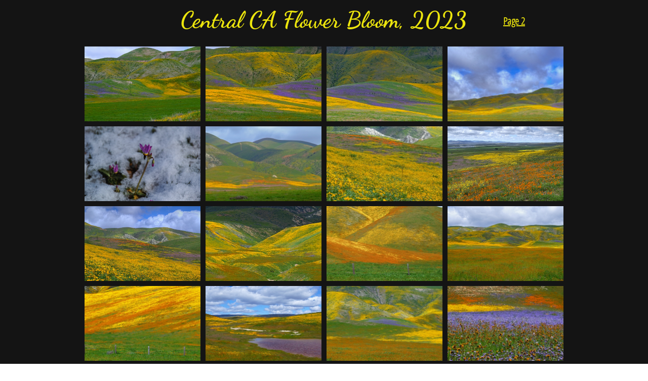

--- FILE ---
content_type: text/html
request_url: https://sierramountainphotography.com/2023-flower-bloom
body_size: 16912
content:
<!DOCTYPE html PUBLIC "-//W3C//DTD XHTML 1.0 Transitional//EN" "http://www.w3.org/TR/xhtml1/DTD/xhtml1-transitional.dtd">
<html xmlns="http://www.w3.org/1999/xhtml">
<head>
<title>2023 Flower Bloom</title>
<meta http-equiv="Content-Type" content="text/html; charset=utf-8"/>
<meta http-equiv="X-UA-Compatible" content="IE=edge">
<meta name="SKYPE_TOOLBAR" content="SKYPE_TOOLBAR_PARSER_COMPATIBLE"/>
<meta name="HandheldFriendly" content="True" />
<meta name="MobileOptimized" content="1024" />
<meta name="viewport" content="width=1024" /> 
<meta name="twitter:card" content="summary"/>
<meta property="og:image" content="https://storage.googleapis.com/wzsitethumbnails/site-49330707/800x500.jpg"/>
<meta property="og:image:width" content="800"/>
<meta property="og:image:height" content="500"/>

<script type="text/javascript">
var _fc;window.getInsights=function(a,b){_fc||(_fc=a,a=null),window.AMInsights?(_fc&&(_fc(window.AMInsights),_fc=null),a&&a(window.AMInsights)):(b=b||25,setTimeout(function(){window.getInsights(a,2*b)},b))};
</script>
<script type="text/javascript" src="https://assets.mywebsitebuilder.com/assets/t.js?brand=SiteBuilder&v=g-202507311507277730" async></script>
<script type="text/javascript">
window.getInsights(function(insights){insights.init('609aa4a6-87f7-4416-99d0-8d3e83d4fc0f');});
</script>

<link rel='stylesheet' type='text/css' href='https://components.mywebsitebuilder.com/g-202507311507277730/viewer-sitebuilder/viewer.css'/>

<script type='text/javascript'>
var PageData = {"baseAddress":"sierramountainphotography.com","ServicesBasePath":"","isTablet":false,"siteSettings":{"behanceSocialLinkId":"{\"type\":\"behance\",\"title\":\"Behance\",\"url\":\"https://www.behance.com\"}","doneFirstPublish":"true","dribbbleSocialLinkId":"{\"type\":\"dribbble\",\"title\":\"Dribbble\",\"url\":\"https://www.dribbble.com\"}","enableColumnsGrid":"false","etsySocialLinkId":"{\"type\":\"etsy\",\"title\":\"Etsy\",\"url\":\"https://www.etsy.com\"}","facebookSocialLinkId":"{\"type\":\"facebook\",\"title\":\"Facebook\",\"url\":\"https://facebook.com/facebook\"}","flickrSocialLinkId":"{\"type\":\"flickr\",\"title\":\"Flickr\",\"url\":\"https://www.flickr.com\"}","googlePlusSocialLinkId":"{\"type\":\"googlePlus\",\"title\":\"Google+\",\"url\":\"http://plus.google.com/100375331423934577019\"}","instagramSocialLinkId":"{\"type\":\"instagram\",\"title\":\"Instagram\",\"url\":\"https://www.instagram.com/jodylangfordphotography/?hl=en\"}","isFirstMobileUse":"true","linkedinSocialLinkId":"{\"type\":\"linkedin\",\"title\":\"LinkedIn\",\"url\":\"https://www.linkedin.com\"}","picasaSocialLinkId":"{\"type\":\"picasa\",\"title\":\"Picasa\",\"url\":\"https://www.picasa.com\"}","pinterestSocialLinkId":"{\"type\":\"pinterest\",\"title\":\"Pinterest\",\"url\":\"https://www.pinterest.com\"}","redditSocialLinkId":"{\"type\":\"reddit\",\"title\":\"Reddit\",\"url\":\"https://www.reddit.com\"}","renrenSocialLinkId":"{\"type\":\"renren\",\"title\":\"Renren\",\"url\":\"https://www.renren.com\"}","showAlwaysColumnsGrid":"false","soundCloudSocialLinkId":"{\"type\":\"soundCloud\",\"title\":\"SoundCloud\",\"url\":\"https://www.soundcloud.com\"}","tripAdvisorSocialLinkId":"{\"type\":\"tripAdvisor\",\"title\":\"Trip Advisor\",\"url\":\"https://www.tripadvisor.com\"}","tumblrSocialLinkId":"{\"type\":\"tumblr\",\"title\":\"Tumblr\",\"url\":\"https://www.tumblr.com\"}","twitterSocialLinkId":"{\"type\":\"twitter\",\"title\":\"Twitter\",\"url\":\"https://twitter.com/sitebuilderhelp\"}","vimeoSocialLinkId":"{\"type\":\"vimeo\",\"title\":\"Vimeo\",\"url\":\"https://www.vimeo.com\"}","vkSocialLinkId":"{\"type\":\"vk\",\"title\":\"VK\",\"url\":\"https://www.vk.com\"}","weiboSocialLinkId":"{\"type\":\"weibo\",\"title\":\"Weibo\",\"url\":\"https://www.weibo.com\"}","youtubeSocialLinkId":"{\"type\":\"youtube\",\"title\":\"Youtube\",\"url\":\"https://www.youtube.com\"}"},"defaultAjaxPageID":"id1681523525056","PageNotFound":false};
var Global = {"FacebookAppID":null,"IsMobileView":false,"IsTabletView":false,"IsMobileClient":false,"CloudflareOptions":6,"SiteID":49330707};
var SiteInformation = {"groupId":49330707,"isPublished":false,"limitations":{"video":{"limitation":{"isLimited":true},"dialog":{"isDiscount":false}},"pages":{"limitation":{"isLimited":true},"dialog":{"isDiscount":false}},"ecommerce":{"limitation":{"isLimited":true},"dialog":{"isDiscount":false}},"publish":{"limitation":{"isLimited":true},"dialog":{"isDiscount":false}},"stats":{"limitation":{"isLimited":false},"dialog":{"isDiscount":false}},"storage":{"limitation":{"isLimited":true},"dialog":{"isDiscount":false}},"file":{"limitation":{"isLimited":true},"dialog":{"isDiscount":false}},"premium":{"limitation":{"isLimited":false},"dialog":{"isDiscount":false}},"mobile":{"limitation":{"isLimited":true},"dialog":{"isDiscount":false}},"newSites":{"limitation":{"isLimited":true},"dialog":{"isDiscount":false}},"favicon":{"limitation":{"isLimited":true},"dialog":{"isDiscount":false}},"embedded":{"limitation":{"isLimited":true},"dialog":{"isDiscount":false}},"bannerFeature":{"limitation":{"isLimited":false},"dialog":{"isDiscount":false},"iframeUrl":"https://components.mywebsitebuilder.com/sitebuilder/freebanner.html","iframeHeight":"66px"},"history":{"limitation":{"isLimited":true},"dialog":{"isDiscount":false}},"posts":{"limitation":{"isLimited":true},"dialog":{"isDiscount":false}},"hdvideo":{"limitation":{"isLimited":true},"dialog":{"isDiscount":false}},"totalPages":{"limitation":{"isLimited":true},"dialog":{"isDiscount":false}},"advancedStats":{"limitation":{"isLimited":false},"dialog":{"isDiscount":false}},"form":{"limitation":{"isLimited":true},"dialog":{"isDiscount":false}}},"isPremium":true,"isSaved":false,"siteType":0,"isTemplate":false,"baseVersion":"89576665","isFirstSiteVersion":false,"hasSites":false,"storeInformation":{},"appMarketInformation":{}};
var Settings = {"UserStorageUrlsMap":{"2":"https://wzukusers.blob.core.windows.net/user-{0}/","6":"https://storage.googleapis.com/wzukusers/user-{0}/","61":"https://storage.googleapis.com/wzukusers/user-{0}/","100":"https://storage.googleapis.com/te-hosted-sites/user-{0}/","105":"https://storage.googleapis.com/te-sitey-sites/user-{0}/","103":"https://storage.googleapis.com/te-websitebuilder-sites/user-{0}/","102":"https://storage.googleapis.com/te-sitelio-sites/user-{0}/","106":"https://storage.googleapis.com/te-sitebuilder-sites/user-{0}/"},"WebzaiStorageUrlsMap":{"2":"https://wzuk.blob.core.windows.net/assets/","6":"https://storage.googleapis.com/wzuk/assets/","61":"https://storage.googleapis.com/wzuk/assets/"},"InsightsTrackerUrl":"https://assets.mywebsitebuilder.com/assets","GoogleMapsApiKey":"AIzaSyB0Y_Se6ML5I_sabSoSyMg004wY1XUoBaY","RecaptchaSiteKey":"6LeezEMUAAAAABxJKN1gbtMmzRN6C2CfFD1E6r0U","StaticContentUrl":"https://webzaidev.blob.core.windows.net/","ServiceAddress":"https://editor.sitebuilder.com/","ApplicationRoot":"https://components.mywebsitebuilder.com/g-202507311507277730","Brand":6,"ApplicationDomain":"sitebuilder.com","YoutubeApiKey":"","InstagramClientId":"483843269120637","AppsIframeRoot":"https://components.mywebsitebuilder.com","AppVersion":"g-202507311507277730","DevelopmentMode":"","ServiceEndpoints":{"Store":{"EmbedApi":"https://embed.sitebuilder.com/dist/src/","PublicApi":"https://store-api.sitebuilder.com/v1/"},"Storage":null},"ImageProxy":"https://images.builderservices.io/s/?","DataProxy":"https://data.mywebsitebuilder.com","IsApiPartner":false,"BrandName":"SiteBuilder","RaygunSettings":null,"FreeBannerUrl":"https://components.mywebsitebuilder.com/sitebuilder/freebanner.html"};

</script>
<script src='https://components.mywebsitebuilder.com/g-202507311507277730/viewer/viewer.js' type='text/javascript'></script>

<script src='https://storage.googleapis.com/te-sitebuilder-sites/user-34504339/sites/49330707/5bccb00361b48SonU1Uu/669c16d16f3c47bfb8b5b4a33092e517.js?1760935256' type='text/javascript'></script>
<script src='https://storage.googleapis.com/te-sitebuilder-sites/user-34504339/sites/49330707/5bccb00361b48SonU1Uu/f6a1be5fa0c14ab3bde73e51cffa98fc.js?1760935256' type='text/javascript'></script>
<script src='https://storage.googleapis.com/te-sitebuilder-sites/user-34504339/sites/49330707/5bccb00361b48SonU1Uu/e4932e670fb34ec29230ee89db167925.js?1760935256' type='text/javascript'></script>
<script type='text/javascript'>
var SiteFilesMap = {"page-id1343569893637":"https://storage.googleapis.com/te-sitebuilder-sites/user-34504339/sites/49330707/5bccb00361b48SonU1Uu/0ca14ff8e5034064a6c2764d5b8145f1.js","page-1377675945553":"https://storage.googleapis.com/te-sitebuilder-sites/user-34504339/sites/49330707/5bccb00361b48SonU1Uu/cdb3556a2eb546b59f82a8c59df64c31.js","page-1377675946249":"https://storage.googleapis.com/te-sitebuilder-sites/user-34504339/sites/49330707/5bccb00361b48SonU1Uu/b3b0910f62d548a1bf39ff2e32dbe3dd.js","page-1377675946929":"https://storage.googleapis.com/te-sitebuilder-sites/user-34504339/sites/49330707/5bccb00361b48SonU1Uu/nv9TX10hs6wVgmfpxy4x.js","page-id1540180708017":"https://storage.googleapis.com/te-sitebuilder-sites/user-34504339/sites/49330707/5bccb00361b48SonU1Uu/12d0737d3ea44196add4e8bf3a55cd8c.js","page-id1540219767359":"https://storage.googleapis.com/te-sitebuilder-sites/user-34504339/sites/49330707/5bccb00361b48SonU1Uu/e8801df4ff83400b8fd9e9beedc380a6.js","page-id1540221414866":"https://storage.googleapis.com/te-sitebuilder-sites/user-34504339/sites/49330707/5bccb00361b48SonU1Uu/0db1df08708d4376a2e4f63b4c6f19e3.js","page-id1541602607907":"https://storage.googleapis.com/te-sitebuilder-sites/user-34504339/sites/49330707/5bccb00361b48SonU1Uu/e7aa8dc6fbdf43ad95fbb5409d57a1b3.js","page-id1541649204933":"https://storage.googleapis.com/te-sitebuilder-sites/user-34504339/sites/49330707/5bccb00361b48SonU1Uu/JZczN2nW2bFn6VqHiRmB.js","page-id1541707816264":"https://storage.googleapis.com/te-sitebuilder-sites/user-34504339/sites/49330707/5bccb00361b48SonU1Uu/Dii9mk0CHOZfLzbWR7pw.js","page-id1541815953626":"https://storage.googleapis.com/te-sitebuilder-sites/user-34504339/sites/49330707/5bccb00361b48SonU1Uu/4859339dbd1444b6835d8d4f2a31fd7e.js","page-id1541862983537":"https://storage.googleapis.com/te-sitebuilder-sites/user-34504339/sites/49330707/5bccb00361b48SonU1Uu/8D3IwsbyleRtRyHsRLzL.js","page-id1541871903248":"https://storage.googleapis.com/te-sitebuilder-sites/user-34504339/sites/49330707/5bccb00361b48SonU1Uu/rWQYzvACVgRw5jZXseBS.js","page-id1541909669656":"https://storage.googleapis.com/te-sitebuilder-sites/user-34504339/sites/49330707/5bccb00361b48SonU1Uu/tUV2xs281NftYWJgieHv.js","page-id1541911070252":"https://storage.googleapis.com/te-sitebuilder-sites/user-34504339/sites/49330707/5bccb00361b48SonU1Uu/WKRMxQGE0HpPYA48hjUf.js","page-id1542558758196":"https://storage.googleapis.com/te-sitebuilder-sites/user-34504339/sites/49330707/5bccb00361b48SonU1Uu/gEsO4fCQ4cNpele9P4Nv.js","page-id1542651964742":"https://storage.googleapis.com/te-sitebuilder-sites/user-34504339/sites/49330707/5bccb00361b48SonU1Uu/F4HeeK4fbAedGqU6wB0Y.js","page-id1542728863527":"https://storage.googleapis.com/te-sitebuilder-sites/user-34504339/sites/49330707/5bccb00361b48SonU1Uu/fV2LMXwqDMtqgCGDoreT.js","page-id1542730386242":"https://storage.googleapis.com/te-sitebuilder-sites/user-34504339/sites/49330707/5bccb00361b48SonU1Uu/vISHQZbY3xghPRTs8QFq.js","page-id1542732474797":"https://storage.googleapis.com/te-sitebuilder-sites/user-34504339/sites/49330707/5bccb00361b48SonU1Uu/30a09c585ec44e5bb155493b8c2f40df.js","page-id1542733805163":"https://storage.googleapis.com/te-sitebuilder-sites/user-34504339/sites/49330707/5bccb00361b48SonU1Uu/eiHcaPnihzy1die1Lx7O.js","page-id1543202868506":"https://storage.googleapis.com/te-sitebuilder-sites/user-34504339/sites/49330707/5bccb00361b48SonU1Uu/5586ac7ca62e4bb0b91ccabcaa0707c1.js","page-id1543204786296":"https://storage.googleapis.com/te-sitebuilder-sites/user-34504339/sites/49330707/5bccb00361b48SonU1Uu/dcbcHOUXNO6QbEy3lHx3.js","page-id1543282455061":"https://storage.googleapis.com/te-sitebuilder-sites/user-34504339/sites/49330707/5bccb00361b48SonU1Uu/6c59660257eb4d859b708cc36becefff.js","page-id1543283885407":"https://storage.googleapis.com/te-sitebuilder-sites/user-34504339/sites/49330707/5bccb00361b48SonU1Uu/238ab630c2374ae1a19784f6db3404f7.js","page-id1543334930224":"https://storage.googleapis.com/te-sitebuilder-sites/user-34504339/sites/49330707/5bccb00361b48SonU1Uu/ebc650b40f73462caa0d64ee3e9d6580.js","page-id1543341029991":"https://storage.googleapis.com/te-sitebuilder-sites/user-34504339/sites/49330707/5bccb00361b48SonU1Uu/rkZd5LpNuOJKDekKZ1tc.js","page-id1543936783497":"https://storage.googleapis.com/te-sitebuilder-sites/user-34504339/sites/49330707/5bccb00361b48SonU1Uu/IkgVYCWfcXDTbLLjWn9Y.js","page-id1544143135049":"https://storage.googleapis.com/te-sitebuilder-sites/user-34504339/sites/49330707/5bccb00361b48SonU1Uu/64915f011e7042bfa8aaf2cfeaeb10d9.js","page-id1544452425439":"https://storage.googleapis.com/te-sitebuilder-sites/user-34504339/sites/49330707/5bccb00361b48SonU1Uu/D8bgQsA2Zu3uxlQEHxgE.js","page-id1553486745189":"https://storage.googleapis.com/te-sitebuilder-sites/user-34504339/sites/49330707/5bccb00361b48SonU1Uu/ebuNXOIzIbQuzbXP7vvL.js","page-id1553488198508":"https://storage.googleapis.com/te-sitebuilder-sites/user-34504339/sites/49330707/5bccb00361b48SonU1Uu/nYpvTvUF7d3J2SedFiyP.js","page-id1554045476784":"https://storage.googleapis.com/te-sitebuilder-sites/user-34504339/sites/49330707/5bccb00361b48SonU1Uu/mxL1ZiqTWngYCZQUYWXt.js","page-id1554047620460":"https://storage.googleapis.com/te-sitebuilder-sites/user-34504339/sites/49330707/5bccb00361b48SonU1Uu/xyGawfPZTecPtmiIObAU.js","page-id1554306571322":"https://storage.googleapis.com/te-sitebuilder-sites/user-34504339/sites/49330707/5bccb00361b48SonU1Uu/RzZrwZflUuAyrhTl1PFx.js","page-id1554472382705":"https://storage.googleapis.com/te-sitebuilder-sites/user-34504339/sites/49330707/5bccb00361b48SonU1Uu/zjUpi9zy6gWXZbqjCYmm.js","page-id1554678582494":"https://storage.googleapis.com/te-sitebuilder-sites/user-34504339/sites/49330707/5bccb00361b48SonU1Uu/fanJbGz1OkJPAHb6GYIp.js","page-id1554694908657":"https://storage.googleapis.com/te-sitebuilder-sites/user-34504339/sites/49330707/5bccb00361b48SonU1Uu/ASEW3InEeCfraIlsfB6L.js","page-id1555734251895":"https://storage.googleapis.com/te-sitebuilder-sites/user-34504339/sites/49330707/5bccb00361b48SonU1Uu/da484002d100415bac1982ab13cfb070.js","page-id1556464828906":"https://storage.googleapis.com/te-sitebuilder-sites/user-34504339/sites/49330707/5bccb00361b48SonU1Uu/WUDbuYB2sAAmTGmCKinm.js","page-id1556466095431":"https://storage.googleapis.com/te-sitebuilder-sites/user-34504339/sites/49330707/5bccb00361b48SonU1Uu/vao0cln4vKWEXzXGCdFQ.js","page-id1556466833219":"https://storage.googleapis.com/te-sitebuilder-sites/user-34504339/sites/49330707/5bccb00361b48SonU1Uu/6SZORWqmdIeB7SBBWBaC.js","page-id1556467256254":"https://storage.googleapis.com/te-sitebuilder-sites/user-34504339/sites/49330707/5bccb00361b48SonU1Uu/n09oBLy0N9GjLm8F2Yqz.js","page-id1556854298910":"https://storage.googleapis.com/te-sitebuilder-sites/user-34504339/sites/49330707/5bccb00361b48SonU1Uu/oheaT31noArV7e661nAG.js","page-id1558536473837":"https://storage.googleapis.com/te-sitebuilder-sites/user-34504339/sites/49330707/5bccb00361b48SonU1Uu/35e294b67bd24b3cb919262c445230a0.js","page-id1560095297967":"https://storage.googleapis.com/te-sitebuilder-sites/user-34504339/sites/49330707/5bccb00361b48SonU1Uu/5de6335eafd6422cb3f793a8d590d10a.js","page-id1560957906732":"https://storage.googleapis.com/te-sitebuilder-sites/user-34504339/sites/49330707/5bccb00361b48SonU1Uu/5ff2f2063f9e4912a79f8ce8a8d8820b.js","page-id1564148694472":"https://storage.googleapis.com/te-sitebuilder-sites/user-34504339/sites/49330707/5bccb00361b48SonU1Uu/21b5619b5b4147809f572bed9bca5b1e.js","page-id1571325156117":"https://storage.googleapis.com/te-sitebuilder-sites/user-34504339/sites/49330707/5bccb00361b48SonU1Uu/d75036b5d5f244e6bc400e1647858143.js","page-id1571326139977":"https://storage.googleapis.com/te-sitebuilder-sites/user-34504339/sites/49330707/5bccb00361b48SonU1Uu/d206083f85d54bda8afb46a285c4222f.js","page-id1573263713241":"https://storage.googleapis.com/te-sitebuilder-sites/user-34504339/sites/49330707/5bccb00361b48SonU1Uu/4a9a85f687914e67adfa78c53c555f48.js","page-id1576344567108":"https://storage.googleapis.com/te-sitebuilder-sites/user-34504339/sites/49330707/5bccb00361b48SonU1Uu/27db1dc2863e4095aa24662a2482919f.js","page-id1579367293554":"https://storage.googleapis.com/te-sitebuilder-sites/user-34504339/sites/49330707/5bccb00361b48SonU1Uu/740b36b5a7db427ab6939c76a211a5f1.js","page-id1579709928817":"https://storage.googleapis.com/te-sitebuilder-sites/user-34504339/sites/49330707/5bccb00361b48SonU1Uu/9cb36e0270504e9da5ba3062b28d05c0.js","page-id1585062163002":"https://storage.googleapis.com/te-sitebuilder-sites/user-34504339/sites/49330707/5bccb00361b48SonU1Uu/f9694c560e7e4aa3a509cc57e7ccd297.js","page-id1585365638161":"https://storage.googleapis.com/te-sitebuilder-sites/user-34504339/sites/49330707/5bccb00361b48SonU1Uu/fdd7d40c5dce4978b7676d1fe282d0ce.js","page-id1586532532969":"https://storage.googleapis.com/te-sitebuilder-sites/user-34504339/sites/49330707/5bccb00361b48SonU1Uu/2c098f5f484945b0b4a9f5014567d13b.js","page-id1589985375874":"https://storage.googleapis.com/te-sitebuilder-sites/user-34504339/sites/49330707/5bccb00361b48SonU1Uu/a774ce223a884b7bb3b73a8a6ce02036.js","page-id1590849141885":"https://storage.googleapis.com/te-sitebuilder-sites/user-34504339/sites/49330707/5bccb00361b48SonU1Uu/a51b219b397e45bc9eaf83b5dcaeaaca.js","page-id1591456486726":"https://storage.googleapis.com/te-sitebuilder-sites/user-34504339/sites/49330707/5bccb00361b48SonU1Uu/3770e6dac1ad4072b029a23b2a4c0c71.js","page-id1591711314316":"https://storage.googleapis.com/te-sitebuilder-sites/user-34504339/sites/49330707/5bccb00361b48SonU1Uu/d84b01b8a8b74940bd72d3cdf5e0066b.js","page-id1592780281829":"https://storage.googleapis.com/te-sitebuilder-sites/user-34504339/sites/49330707/5bccb00361b48SonU1Uu/d6b81ffdf6a04fa186d6fb39a07c30d2.js","page-id1595722275887":"https://storage.googleapis.com/te-sitebuilder-sites/user-34504339/sites/49330707/5bccb00361b48SonU1Uu/6b96bd133f8a42f98c457d608c44fa32.js","page-id1600532673516":"https://storage.googleapis.com/te-sitebuilder-sites/user-34504339/sites/49330707/5bccb00361b48SonU1Uu/d8621e10f8e34bfa9e706c6b27e4dcb1.js","page-id1601785369990":"https://storage.googleapis.com/te-sitebuilder-sites/user-34504339/sites/49330707/5bccb00361b48SonU1Uu/0e23ba3879094f4fbafd0612b2e15e4f.js","page-id1601824865539":"https://storage.googleapis.com/te-sitebuilder-sites/user-34504339/sites/49330707/5bccb00361b48SonU1Uu/974890a8c10245d18a3f8ef4702410a3.js","page-id1601826513478":"https://storage.googleapis.com/te-sitebuilder-sites/user-34504339/sites/49330707/5bccb00361b48SonU1Uu/e3d13f82b21948ac9450061821c72cb9.js","page-id1603983772910":"https://storage.googleapis.com/te-sitebuilder-sites/user-34504339/sites/49330707/5bccb00361b48SonU1Uu/26771b98f1054242b26de3c4895a691b.js","page-id1603985305663":"https://storage.googleapis.com/te-sitebuilder-sites/user-34504339/sites/49330707/5bccb00361b48SonU1Uu/4bcfa87894e0447896b522c50a6b5cd3.js","page-id1604936152150":"https://storage.googleapis.com/te-sitebuilder-sites/user-34504339/sites/49330707/5bccb00361b48SonU1Uu/74e85b744f5d471ca7315c1c6d599cb5.js","page-id1606844153614":"https://storage.googleapis.com/te-sitebuilder-sites/user-34504339/sites/49330707/5bccb00361b48SonU1Uu/a16d7e70a9904a3eae183a01c303c866.js","page-id1608050688841":"https://storage.googleapis.com/te-sitebuilder-sites/user-34504339/sites/49330707/5bccb00361b48SonU1Uu/0a5bcfbddd7f4d14bc96e33c83b94943.js","page-id1608051548487":"https://storage.googleapis.com/te-sitebuilder-sites/user-34504339/sites/49330707/5bccb00361b48SonU1Uu/ad84857f5cb44733b49137aa547d2b0d.js","page-id1608928842177":"https://storage.googleapis.com/te-sitebuilder-sites/user-34504339/sites/49330707/5bccb00361b48SonU1Uu/da7a21703af84ef8a093181655f357d3.js","page-id1609601905891":"https://storage.googleapis.com/te-sitebuilder-sites/user-34504339/sites/49330707/5bccb00361b48SonU1Uu/5bba5605f6f241848ce3a35048df5796.js","page-id1612278834487":"https://storage.googleapis.com/te-sitebuilder-sites/user-34504339/sites/49330707/5bccb00361b48SonU1Uu/e1cd437c213f41468fdc06512ab31488.js","page-id1612318348493":"https://storage.googleapis.com/te-sitebuilder-sites/user-34504339/sites/49330707/5bccb00361b48SonU1Uu/d4d7507a6ebf4cf986e558430ce31450.js","page-id1617940945952":"https://storage.googleapis.com/te-sitebuilder-sites/user-34504339/sites/49330707/5bccb00361b48SonU1Uu/cfa03d7afe4e4e10b6524e24fe5507c4.js","page-id1621089941004":"https://storage.googleapis.com/te-sitebuilder-sites/user-34504339/sites/49330707/5bccb00361b48SonU1Uu/3c7d782d511249c58940666ca1452e50.js","page-id1623205834912":"https://storage.googleapis.com/te-sitebuilder-sites/user-34504339/sites/49330707/5bccb00361b48SonU1Uu/92fdb38b6a0542e0a44aab15a97e5f9e.js","page-id1633787234028":"https://storage.googleapis.com/te-sitebuilder-sites/user-34504339/sites/49330707/5bccb00361b48SonU1Uu/660f97bbc3c3446da13002e562ad7d00.js","page-id1633899880539":"https://storage.googleapis.com/te-sitebuilder-sites/user-34504339/sites/49330707/5bccb00361b48SonU1Uu/5a1e9ccf053f463bade79cbd1ae8d096.js","page-id1633900961353":"https://storage.googleapis.com/te-sitebuilder-sites/user-34504339/sites/49330707/5bccb00361b48SonU1Uu/04766bc250654e17a5cdf8d67e06e0fa.js","page-id1634510681671":"https://storage.googleapis.com/te-sitebuilder-sites/user-34504339/sites/49330707/5bccb00361b48SonU1Uu/bdc1434352174238b2fe53065892bde4.js","page-id1636130218087":"https://storage.googleapis.com/te-sitebuilder-sites/user-34504339/sites/49330707/5bccb00361b48SonU1Uu/09d8304de538497692519f95ecdd9b67.js","page-id1639370275535":"https://storage.googleapis.com/te-sitebuilder-sites/user-34504339/sites/49330707/5bccb00361b48SonU1Uu/69e7409fb7134e37a764f934d3358a75.js","page-id1639586497515":"https://storage.googleapis.com/te-sitebuilder-sites/user-34504339/sites/49330707/5bccb00361b48SonU1Uu/2eaa6a7544b94081b097585c8d802305.js","page-id1640489385124":"https://storage.googleapis.com/te-sitebuilder-sites/user-34504339/sites/49330707/5bccb00361b48SonU1Uu/ef7d4b40a63a46acbf250021d39bd341.js","page-id1640490471525":"https://storage.googleapis.com/te-sitebuilder-sites/user-34504339/sites/49330707/5bccb00361b48SonU1Uu/9b1cbb6676cd43318cabaea70626059f.js","page-id1642002704142":"https://storage.googleapis.com/te-sitebuilder-sites/user-34504339/sites/49330707/5bccb00361b48SonU1Uu/4b4f65acbbe644ed9a9c581f56e6688b.js","page-id1642691122485":"https://storage.googleapis.com/te-sitebuilder-sites/user-34504339/sites/49330707/5bccb00361b48SonU1Uu/ea13b4875e6049fe97034cf38ad4207d.js","page-id1646062647217":"https://storage.googleapis.com/te-sitebuilder-sites/user-34504339/sites/49330707/5bccb00361b48SonU1Uu/a0a2847761cd4721be17144ffe61d906.js","page-id1646490593941":"https://storage.googleapis.com/te-sitebuilder-sites/user-34504339/sites/49330707/5bccb00361b48SonU1Uu/b63b49e2bd7d4d579b6d0d88a5ca8e89.js","page-id1646492421098":"https://storage.googleapis.com/te-sitebuilder-sites/user-34504339/sites/49330707/5bccb00361b48SonU1Uu/d69f37c978ab46f488836c96ed24f620.js","page-id1646925180025":"https://storage.googleapis.com/te-sitebuilder-sites/user-34504339/sites/49330707/5bccb00361b48SonU1Uu/bee75e6d994941179e5f98c78fbb44b3.js","page-id1647576393525":"https://storage.googleapis.com/te-sitebuilder-sites/user-34504339/sites/49330707/5bccb00361b48SonU1Uu/07b3b70dcffc4be4b9ecca7628601247.js","page-id1650844018092":"https://storage.googleapis.com/te-sitebuilder-sites/user-34504339/sites/49330707/5bccb00361b48SonU1Uu/755f09dfe50946848f298acd05d802f5.js","page-id1658457885353":"https://storage.googleapis.com/te-sitebuilder-sites/user-34504339/sites/49330707/5bccb00361b48SonU1Uu/5d004ffce5f643b0a439229c9d6aaae4.js","page-id1660262215678":"https://storage.googleapis.com/te-sitebuilder-sites/user-34504339/sites/49330707/5bccb00361b48SonU1Uu/a9a385940beb4adfa02c435e37bc5066.js","page-id1664322665303":"https://storage.googleapis.com/te-sitebuilder-sites/user-34504339/sites/49330707/5bccb00361b48SonU1Uu/2724abaa3521435099e9f1a982a1ba82.js","page-id1664324249418":"https://storage.googleapis.com/te-sitebuilder-sites/user-34504339/sites/49330707/5bccb00361b48SonU1Uu/1b4addaf5dda4552b6643297c8e3a43d.js","page-id1664324794933":"https://storage.googleapis.com/te-sitebuilder-sites/user-34504339/sites/49330707/5bccb00361b48SonU1Uu/aea03702326f4ab5b73fd40107b62086.js","page-id1665588188769":"https://storage.googleapis.com/te-sitebuilder-sites/user-34504339/sites/49330707/5bccb00361b48SonU1Uu/561f0f3fcc67427884476c4a251e8892.js","page-id1665589147055":"https://storage.googleapis.com/te-sitebuilder-sites/user-34504339/sites/49330707/5bccb00361b48SonU1Uu/968df91d7f6b43919589912a145607ac.js","page-id1665590189456":"https://storage.googleapis.com/te-sitebuilder-sites/user-34504339/sites/49330707/5bccb00361b48SonU1Uu/0f73fbe6fd1f48889915b1ad0f89f131.js","page-id1665590725820":"https://storage.googleapis.com/te-sitebuilder-sites/user-34504339/sites/49330707/5bccb00361b48SonU1Uu/fb2a62dfc3e24a76bd87aedecd7c63d0.js","page-id1665616757050":"https://storage.googleapis.com/te-sitebuilder-sites/user-34504339/sites/49330707/5bccb00361b48SonU1Uu/6c523d9f651a4c5abba7d23fb56b3bc0.js","page-id1666459573639":"https://storage.googleapis.com/te-sitebuilder-sites/user-34504339/sites/49330707/5bccb00361b48SonU1Uu/ba0c244723c9439d879501d972eb9b80.js","page-id1667964317857":"https://storage.googleapis.com/te-sitebuilder-sites/user-34504339/sites/49330707/5bccb00361b48SonU1Uu/0fa4235cebe945cf83c3769b946f9ee9.js","page-id1668964322678":"https://storage.googleapis.com/te-sitebuilder-sites/user-34504339/sites/49330707/5bccb00361b48SonU1Uu/32e737489880418fa853db36a15a7c3a.js","page-id1673706111399":"https://storage.googleapis.com/te-sitebuilder-sites/user-34504339/sites/49330707/5bccb00361b48SonU1Uu/94bbbbec16d241a99e67468adbdfc921.js","page-id1673706841795":"https://storage.googleapis.com/te-sitebuilder-sites/user-34504339/sites/49330707/5bccb00361b48SonU1Uu/684af072e1804464bfb7fdb179fc0f35.js","page-id1675305860896":"https://storage.googleapis.com/te-sitebuilder-sites/user-34504339/sites/49330707/5bccb00361b48SonU1Uu/75066f2b0e5641ae8e887c9fab10c77d.js","page-id1675648605355":"https://storage.googleapis.com/te-sitebuilder-sites/user-34504339/sites/49330707/5bccb00361b48SonU1Uu/c5711fa928c84fe3952fdf4da3b0e10b.js","page-id1675698737141":"https://storage.googleapis.com/te-sitebuilder-sites/user-34504339/sites/49330707/5bccb00361b48SonU1Uu/79ebe71c1ffe410fb64195b0966b2aac.js","page-id1676240700242":"https://storage.googleapis.com/te-sitebuilder-sites/user-34504339/sites/49330707/5bccb00361b48SonU1Uu/5a58ae2deb5f47cd9e367d5f0ddc67df.js","page-id1677116434715":"https://storage.googleapis.com/te-sitebuilder-sites/user-34504339/sites/49330707/5bccb00361b48SonU1Uu/686e4c5a2b544e78b283daed43da16dd.js","page-id1679325022190":"https://storage.googleapis.com/te-sitebuilder-sites/user-34504339/sites/49330707/5bccb00361b48SonU1Uu/115c0e215a504a0bb61879d2c9726320.js","page-id1679882368975":"https://storage.googleapis.com/te-sitebuilder-sites/user-34504339/sites/49330707/5bccb00361b48SonU1Uu/7d8746b400c34efabc63546d6f7de2b3.js","page-id1679883504001":"https://storage.googleapis.com/te-sitebuilder-sites/user-34504339/sites/49330707/5bccb00361b48SonU1Uu/49593681f6e44b12a9351bab5879fdbf.js","page-id1681523525056":"https://storage.googleapis.com/te-sitebuilder-sites/user-34504339/sites/49330707/5bccb00361b48SonU1Uu/f6a1be5fa0c14ab3bde73e51cffa98fc.js","page-id1681523996680":"https://storage.googleapis.com/te-sitebuilder-sites/user-34504339/sites/49330707/5bccb00361b48SonU1Uu/1f1a8bb15f344f53a208523d5a0a2fa8.js","page-id1682193763660":"https://storage.googleapis.com/te-sitebuilder-sites/user-34504339/sites/49330707/5bccb00361b48SonU1Uu/b0828d77b3b64683ab8499b9f6f7d98a.js","page-id1682194127069":"https://storage.googleapis.com/te-sitebuilder-sites/user-34504339/sites/49330707/5bccb00361b48SonU1Uu/7eee1035f75e48ffbedf24424a42704c.js","page-id1685202986614":"https://storage.googleapis.com/te-sitebuilder-sites/user-34504339/sites/49330707/5bccb00361b48SonU1Uu/5e0def52266d4391ac911de9d6fe2445.js","page-id1692549887067":"https://storage.googleapis.com/te-sitebuilder-sites/user-34504339/sites/49330707/5bccb00361b48SonU1Uu/9775cc0fa837441c9cff55e33e9b36fd.js","page-id1693178506528":"https://storage.googleapis.com/te-sitebuilder-sites/user-34504339/sites/49330707/5bccb00361b48SonU1Uu/7771a861b59c4e2187a9083c61516b77.js","page-id1693179188933":"https://storage.googleapis.com/te-sitebuilder-sites/user-34504339/sites/49330707/5bccb00361b48SonU1Uu/8012b693691649c98180f9132fc62b3b.js","page-id1697510863424":"https://storage.googleapis.com/te-sitebuilder-sites/user-34504339/sites/49330707/5bccb00361b48SonU1Uu/1ad47b8e91754d91a9975e9b0fbedf84.js","page-id1697553398497":"https://storage.googleapis.com/te-sitebuilder-sites/user-34504339/sites/49330707/5bccb00361b48SonU1Uu/173f596f6dcd4841b5838466b1601e17.js","page-id1697553592573":"https://storage.googleapis.com/te-sitebuilder-sites/user-34504339/sites/49330707/5bccb00361b48SonU1Uu/8a35054b2d3b4fd7877bb255cbf9b898.js","page-id1697553782805":"https://storage.googleapis.com/te-sitebuilder-sites/user-34504339/sites/49330707/5bccb00361b48SonU1Uu/4de217876fcb4bce85a82a16cf4b0b98.js","page-id1703178154772":"https://storage.googleapis.com/te-sitebuilder-sites/user-34504339/sites/49330707/5bccb00361b48SonU1Uu/bfed336a81a546b79188fbb481cebcbc.js","page-id1706147684762":"https://storage.googleapis.com/te-sitebuilder-sites/user-34504339/sites/49330707/5bccb00361b48SonU1Uu/2d2d7b24c1784305b527a7f0e435ecbc.js","page-id1706148314455":"https://storage.googleapis.com/te-sitebuilder-sites/user-34504339/sites/49330707/5bccb00361b48SonU1Uu/edcc1ac3692b4d3a966f023c67665041.js","page-id1708395031902":"https://storage.googleapis.com/te-sitebuilder-sites/user-34504339/sites/49330707/5bccb00361b48SonU1Uu/bef0cc64485947198d28f308186cd250.js","page-id1708396061625":"https://storage.googleapis.com/te-sitebuilder-sites/user-34504339/sites/49330707/5bccb00361b48SonU1Uu/67542b9153574a66a64924c3c5cfee0f.js","page-id1709483234320":"https://storage.googleapis.com/te-sitebuilder-sites/user-34504339/sites/49330707/5bccb00361b48SonU1Uu/35a52d7b75d848749836e4cbb5ba0448.js","page-id1710340031485":"https://storage.googleapis.com/te-sitebuilder-sites/user-34504339/sites/49330707/5bccb00361b48SonU1Uu/3a86a3e86afd40b5bc557d6bd7102502.js","page-id1711410510997":"https://storage.googleapis.com/te-sitebuilder-sites/user-34504339/sites/49330707/5bccb00361b48SonU1Uu/06b3a086afb843aaa9c740bc0e81eb78.js","page-id1711411449843":"https://storage.googleapis.com/te-sitebuilder-sites/user-34504339/sites/49330707/5bccb00361b48SonU1Uu/664c3586adfa4aab9ad38e8a0007de3a.js","page-id1712251791291":"https://storage.googleapis.com/te-sitebuilder-sites/user-34504339/sites/49330707/5bccb00361b48SonU1Uu/de4229d80d3f4df197545fc5228a6f27.js","page-id1712709182891":"https://storage.googleapis.com/te-sitebuilder-sites/user-34504339/sites/49330707/5bccb00361b48SonU1Uu/aeaba090277d40d88bce12f90070b8f8.js","page-id1715001769933":"https://storage.googleapis.com/te-sitebuilder-sites/user-34504339/sites/49330707/5bccb00361b48SonU1Uu/2e2e0b5af301403ca160960e64a2f579.js","page-id1715002881032":"https://storage.googleapis.com/te-sitebuilder-sites/user-34504339/sites/49330707/5bccb00361b48SonU1Uu/ceba118e76454c06987a3ceeb36866f8.js","page-id1717982104281":"https://storage.googleapis.com/te-sitebuilder-sites/user-34504339/sites/49330707/5bccb00361b48SonU1Uu/4fda98b958224467a57931c127596679.js","page-id1717983910689":"https://storage.googleapis.com/te-sitebuilder-sites/user-34504339/sites/49330707/5bccb00361b48SonU1Uu/f58a9c17810d4e519e2abde74c7b8362.js","page-id1717986536898":"https://storage.googleapis.com/te-sitebuilder-sites/user-34504339/sites/49330707/5bccb00361b48SonU1Uu/69f5a70573064c728176b84065e3875c.js","page-id1720308184659":"https://storage.googleapis.com/te-sitebuilder-sites/user-34504339/sites/49330707/5bccb00361b48SonU1Uu/55a0e71a4f2244d697d3d09b7331bee8.js","page-id1720309073712":"https://storage.googleapis.com/te-sitebuilder-sites/user-34504339/sites/49330707/5bccb00361b48SonU1Uu/b6d69619f6d946c2b222c7a579f45b43.js","page-id1725633306258":"https://storage.googleapis.com/te-sitebuilder-sites/user-34504339/sites/49330707/5bccb00361b48SonU1Uu/fdb35a725f8146ee9b2bb6e7bfd1701b.js","page-id1729172284417":"https://storage.googleapis.com/te-sitebuilder-sites/user-34504339/sites/49330707/5bccb00361b48SonU1Uu/279f33578b7d4228a59c75444260c23f.js","page-id1729173495236":"https://storage.googleapis.com/te-sitebuilder-sites/user-34504339/sites/49330707/5bccb00361b48SonU1Uu/c9f7ab946b61450291548ee0de705375.js","page-id1729173953405":"https://storage.googleapis.com/te-sitebuilder-sites/user-34504339/sites/49330707/5bccb00361b48SonU1Uu/170bec209e984cb6bcbd8454c640e504.js","page-id1729174753234":"https://storage.googleapis.com/te-sitebuilder-sites/user-34504339/sites/49330707/5bccb00361b48SonU1Uu/e8c358396014480d9fe2d2a8ed6f715f.js","page-id1730733880365":"https://storage.googleapis.com/te-sitebuilder-sites/user-34504339/sites/49330707/5bccb00361b48SonU1Uu/dc75051e1243466eb43c5c42cd463c64.js","page-id1731863514121":"https://storage.googleapis.com/te-sitebuilder-sites/user-34504339/sites/49330707/5bccb00361b48SonU1Uu/8d9014921953469b8f2067bca56a6b42.js","page-id1732202568299":"https://storage.googleapis.com/te-sitebuilder-sites/user-34504339/sites/49330707/5bccb00361b48SonU1Uu/838e8e9337574e89881836b9bf9b037b.js","page-id1732457480142":"https://storage.googleapis.com/te-sitebuilder-sites/user-34504339/sites/49330707/5bccb00361b48SonU1Uu/1cd3b5a8f4e645b4bd50ad639a614adf.js","page-id1734102332063":"https://storage.googleapis.com/te-sitebuilder-sites/user-34504339/sites/49330707/5bccb00361b48SonU1Uu/40ddb70b418a480082d5964e2da7efe3.js","page-id1734103032066":"https://storage.googleapis.com/te-sitebuilder-sites/user-34504339/sites/49330707/5bccb00361b48SonU1Uu/01772e67140548f0bf5439158d41256e.js","page-id1735742093862":"https://storage.googleapis.com/te-sitebuilder-sites/user-34504339/sites/49330707/5bccb00361b48SonU1Uu/30dd22cffd89433daad283f00c9f7643.js","page-id1736606042886":"https://storage.googleapis.com/te-sitebuilder-sites/user-34504339/sites/49330707/5bccb00361b48SonU1Uu/fd3eb6f5602b4acb9107770f2cdeb4ac.js","page-id1738941381271":"https://storage.googleapis.com/te-sitebuilder-sites/user-34504339/sites/49330707/5bccb00361b48SonU1Uu/cb9db1a5b2994d9aabc77f7527b8dc6a.js","page-id1738942295502":"https://storage.googleapis.com/te-sitebuilder-sites/user-34504339/sites/49330707/5bccb00361b48SonU1Uu/d302451a834a4c9abdf7e180834a4882.js","page-id1742514837515":"https://storage.googleapis.com/te-sitebuilder-sites/user-34504339/sites/49330707/5bccb00361b48SonU1Uu/b413f5271c034fd491f64d173f0943e0.js","page-id1742515441375":"https://storage.googleapis.com/te-sitebuilder-sites/user-34504339/sites/49330707/5bccb00361b48SonU1Uu/17171daf9def410289a4cf2cd171a52a.js","page-id1750215027352":"https://storage.googleapis.com/te-sitebuilder-sites/user-34504339/sites/49330707/5bccb00361b48SonU1Uu/451439011cf448988ab9aece1f99ccbf.js","page-id1750216133941":"https://storage.googleapis.com/te-sitebuilder-sites/user-34504339/sites/49330707/5bccb00361b48SonU1Uu/ca519a29194c4f588644d1e6f2e9fdad.js","page-id1750607898513":"https://storage.googleapis.com/te-sitebuilder-sites/user-34504339/sites/49330707/5bccb00361b48SonU1Uu/50719cc6325b422d877aa8dcb03b43f4.js","page-id1760931911499":"https://storage.googleapis.com/te-sitebuilder-sites/user-34504339/sites/49330707/5bccb00361b48SonU1Uu/bda16eb61ac74a238705c4b0afcca309.js","page-id1760933145492":"https://storage.googleapis.com/te-sitebuilder-sites/user-34504339/sites/49330707/5bccb00361b48SonU1Uu/8e73d1c0f0eb4e4cb12ebe3a1f3f19fd.js","page-id1760933838436":"https://storage.googleapis.com/te-sitebuilder-sites/user-34504339/sites/49330707/5bccb00361b48SonU1Uu/f1ce64cab436413596f0ce482ffb175d.js","master-1343569893636":"https://storage.googleapis.com/te-sitebuilder-sites/user-34504339/sites/49330707/5bccb00361b48SonU1Uu/e4932e670fb34ec29230ee89db167925.js","site-structure":"https://storage.googleapis.com/te-sitebuilder-sites/user-34504339/sites/49330707/5bccb00361b48SonU1Uu/669c16d16f3c47bfb8b5b4a33092e517.js"};
</script>


<style type="text/css"> #mobile-loading-screen, #desktop-loading-screen{position:absolute;left:0;top:0;right:0;bottom:0;z-index:100000000;background:white url('[data-uri]') center center no-repeat;} body.state-loading-mobile-viewer, body.state-loading-mobile-viewer .page-element, body.state-loading-mobile-viewer #body-element, body.state-loading-desktop-viewer, body.state-loading-desktop-viewer .page-element, body.state-loading-desktop-viewer #body-element{height:100%;width:100%;overflow-y:hidden !important;} </style>
<script type="text/javascript">
var DynamicPageContent = null;
var DBSiteMetaData = { "pagesStructureInformation":{"pagesData":{"id1343569893637":{"metaTags":"","headerCode":"","footerCode":"","tags":[],"id":"id1343569893637","pageID":null,"pid":null,"title":"Home","name":null,"pageTitle":"","description":"","keyWords":"","index":1,"isHomePage":true,"shareStyle":true,"useNameASTitle":false,"supportsMobileStates":true,"urlAlias":"","useNameASUrl":false,"useDefaultTitle":false,"masterPageListName":"","masterPageType":"","isSearchEngineDisabled":false,"menu":{"isMobileDisabled":false}},"1377675945553":{"metaTags":"","headerCode":"","footerCode":"","tags":[],"id":"1377675945553","pageID":null,"pid":null,"title":"About","name":null,"pageTitle":"","description":"default description","keyWords":"","index":2,"isHomePage":false,"shareStyle":true,"useNameASTitle":true,"supportsMobileStates":true,"urlAlias":"about","useNameASUrl":true,"useDefaultTitle":false,"masterPageListName":"","masterPageType":"","isSearchEngineDisabled":false},"1377675946249":{"metaTags":"","headerCode":"","footerCode":"","tags":[],"id":"1377675946249","pageID":null,"pid":null,"title":"Galleries","name":null,"pageTitle":"","description":"default description","keyWords":"","index":3,"isHomePage":false,"shareStyle":true,"useNameASTitle":true,"supportsMobileStates":true,"urlAlias":"galleries","useNameASUrl":true,"useDefaultTitle":false,"masterPageListName":"","masterPageType":"","isSearchEngineDisabled":false},"1377675946929":{"metaTags":"","headerCode":"","footerCode":"","tags":[],"id":"1377675946929","pageID":null,"pid":null,"title":"Contact","name":null,"pageTitle":"","description":"default description","keyWords":"","index":4,"isHomePage":false,"shareStyle":true,"useNameASTitle":true,"supportsMobileStates":true,"urlAlias":"contact","useNameASUrl":true,"useDefaultTitle":false,"masterPageListName":"","masterPageType":"","isSearchEngineDisabled":false},"id1540180708017":{"metaTags":"","headerCode":"","footerCode":"","tags":[],"id":"id1540180708017","pageID":null,"pid":null,"title":"Eastern Sierra, October 4-7, 2018, page 1","name":null,"pageTitle":"","description":"","keyWords":"","index":5,"isHomePage":false,"shareStyle":true,"useNameASTitle":false,"supportsMobileStates":true,"urlAlias":"eastern-sierra-october-4-7-2018-page-1","useNameASUrl":true,"useDefaultTitle":false,"masterPageListName":"","masterPageType":"","isSearchEngineDisabled":false,"menu":{"isDesktopDisabled":true,"isMobileDisabled":true}},"id1540219767359":{"metaTags":"","headerCode":"","footerCode":"","tags":[],"id":"id1540219767359","pageID":null,"pid":null,"title":"Eastern Sierra, October 4-7, 2018, Page 2","name":null,"pageTitle":"","description":"","keyWords":"","index":6,"isHomePage":false,"shareStyle":true,"useNameASTitle":false,"supportsMobileStates":true,"urlAlias":"eastern-sierra-october-4-7-2018-page-2","useNameASUrl":true,"useDefaultTitle":false,"masterPageListName":"","masterPageType":"","isSearchEngineDisabled":false,"menu":{"isDesktopDisabled":true,"isMobileDisabled":true}},"id1540221414866":{"metaTags":"","headerCode":"","footerCode":"","tags":[],"id":"id1540221414866","pageID":null,"pid":null,"title":"Eastern Sierra, October 4-7, 2018, Page 3","name":null,"pageTitle":"","description":"","keyWords":"","index":7,"isHomePage":false,"shareStyle":true,"useNameASTitle":false,"supportsMobileStates":true,"urlAlias":"eastern-sierra-october-4-7-2018-page-3","useNameASUrl":true,"useDefaultTitle":false,"masterPageListName":"","masterPageType":"","isSearchEngineDisabled":false,"menu":{"isDesktopDisabled":true,"isMobileDisabled":true}},"id1541602607907":{"metaTags":"","headerCode":"","footerCode":"","tags":[],"id":"id1541602607907","pageID":null,"pid":null,"title":"Mountains I","name":null,"pageTitle":"","description":"","keyWords":"","index":8,"isHomePage":false,"shareStyle":true,"useNameASTitle":false,"supportsMobileStates":true,"urlAlias":"mountains-i","useNameASUrl":true,"useDefaultTitle":false,"masterPageListName":"","masterPageType":"","isSearchEngineDisabled":false,"menu":{"isDesktopDisabled":true,"isMobileDisabled":true}},"id1541649204933":{"metaTags":"","headerCode":"","footerCode":"","tags":[],"id":"id1541649204933","pageID":null,"pid":null,"title":"Mountains II","name":null,"pageTitle":"","description":"","keyWords":"","index":9,"isHomePage":false,"shareStyle":true,"useNameASTitle":false,"supportsMobileStates":true,"urlAlias":"mountains-ii","useNameASUrl":true,"useDefaultTitle":false,"masterPageListName":"","masterPageType":"","isSearchEngineDisabled":false,"menu":{"isDesktopDisabled":true,"isMobileDisabled":true}},"id1541707816264":{"metaTags":"","headerCode":"","footerCode":"","tags":[],"id":"id1541707816264","pageID":null,"pid":null,"title":"Mountains III","name":null,"pageTitle":"","description":"","keyWords":"","index":10,"isHomePage":false,"shareStyle":true,"useNameASTitle":false,"supportsMobileStates":true,"urlAlias":"mountains-iii","useNameASUrl":true,"useDefaultTitle":false,"masterPageListName":"","masterPageType":"","isSearchEngineDisabled":false,"menu":{"isDesktopDisabled":true,"isMobileDisabled":true}},"id1541815953626":{"metaTags":"","headerCode":"","footerCode":"","tags":[],"id":"id1541815953626","pageID":null,"pid":null,"title":"Carrizo Plain National Monument","name":null,"pageTitle":"","description":"","keyWords":"","index":11,"isHomePage":false,"shareStyle":true,"useNameASTitle":false,"supportsMobileStates":true,"urlAlias":"carrizo-plain-national-monument","useNameASUrl":true,"useDefaultTitle":false,"masterPageListName":"","masterPageType":"","isSearchEngineDisabled":false,"menu":{"isDesktopDisabled":true,"isMobileDisabled":true}},"id1541862983537":{"metaTags":"","headerCode":"","footerCode":"","tags":[],"id":"id1541862983537","pageID":null,"pid":null,"title":"Carrizo Plain \"Superbloom\", Spring of 2017","name":null,"pageTitle":"","description":"","keyWords":"","index":12,"isHomePage":false,"shareStyle":true,"useNameASTitle":false,"supportsMobileStates":true,"urlAlias":"carrizo-plain-superbloom-spring-of-2017","useNameASUrl":true,"useDefaultTitle":false,"masterPageListName":"","masterPageType":"","isSearchEngineDisabled":false,"menu":{"isDesktopDisabled":true,"isMobileDisabled":true}},"id1541871903248":{"metaTags":"","headerCode":"","footerCode":"","tags":[],"id":"id1541871903248","pageID":null,"pid":null,"title":"Central California I","name":null,"pageTitle":"","description":"","keyWords":"","index":13,"isHomePage":false,"shareStyle":true,"useNameASTitle":false,"supportsMobileStates":true,"urlAlias":"central-california-i","useNameASUrl":true,"useDefaultTitle":false,"masterPageListName":"","masterPageType":"","isSearchEngineDisabled":false,"menu":{"isDesktopDisabled":true,"isMobileDisabled":true}},"id1541909669656":{"metaTags":"","headerCode":"","footerCode":"","tags":[],"id":"id1541909669656","pageID":null,"pid":null,"title":"Central California II","name":null,"pageTitle":"","description":"","keyWords":"","index":14,"isHomePage":false,"shareStyle":true,"useNameASTitle":false,"supportsMobileStates":true,"urlAlias":"central-california-ii","useNameASUrl":true,"useDefaultTitle":false,"masterPageListName":"","masterPageType":"","isSearchEngineDisabled":false,"menu":{"isDesktopDisabled":true,"isMobileDisabled":true}},"id1541911070252":{"metaTags":"","headerCode":"","footerCode":"","tags":[],"id":"id1541911070252","pageID":null,"pid":null,"title":"Central California III","name":null,"pageTitle":"","description":"","keyWords":"","index":15,"isHomePage":false,"shareStyle":true,"useNameASTitle":false,"supportsMobileStates":true,"urlAlias":"central-california-iii","useNameASUrl":true,"useDefaultTitle":false,"masterPageListName":"","masterPageType":"","isSearchEngineDisabled":false,"menu":{"isDesktopDisabled":true,"isMobileDisabled":true}},"id1542558758196":{"metaTags":"","headerCode":"","footerCode":"","tags":[],"id":"id1542558758196","pageID":null,"pid":null,"title":"Eastern California","name":null,"pageTitle":"","description":"","keyWords":"","index":16,"isHomePage":false,"shareStyle":true,"useNameASTitle":false,"supportsMobileStates":true,"urlAlias":"eastern-california","useNameASUrl":true,"useDefaultTitle":false,"masterPageListName":"","masterPageType":"","isSearchEngineDisabled":false,"menu":{"isDesktopDisabled":true,"isMobileDisabled":true}},"id1542651964742":{"metaTags":"","headerCode":"","footerCode":"","tags":[],"id":"id1542651964742","pageID":null,"pid":null,"title":"Beyond California","name":null,"pageTitle":"","description":"","keyWords":"","index":17,"isHomePage":false,"shareStyle":true,"useNameASTitle":false,"supportsMobileStates":true,"urlAlias":"beyond-california","useNameASUrl":true,"useDefaultTitle":false,"masterPageListName":"","masterPageType":"","isSearchEngineDisabled":false,"menu":{"isDesktopDisabled":true,"isMobileDisabled":true}},"id1542728863527":{"metaTags":"","headerCode":"","footerCode":"","tags":[],"id":"id1542728863527","pageID":null,"pid":null,"title":"Aviation","name":null,"pageTitle":"","description":"","keyWords":"","index":18,"isHomePage":false,"shareStyle":true,"useNameASTitle":false,"supportsMobileStates":true,"urlAlias":"aviation","useNameASUrl":true,"useDefaultTitle":false,"masterPageListName":"","masterPageType":"","isSearchEngineDisabled":false,"menu":{"isDesktopDisabled":true,"isMobileDisabled":true}},"id1542730386242":{"metaTags":"","headerCode":"","footerCode":"","tags":[],"id":"id1542730386242","pageID":null,"pid":null,"title":"Eastern California II","name":null,"pageTitle":"","description":"","keyWords":"","index":19,"isHomePage":false,"shareStyle":true,"useNameASTitle":false,"supportsMobileStates":true,"urlAlias":"eastern-california-ii","useNameASUrl":true,"useDefaultTitle":false,"masterPageListName":"","masterPageType":"","isSearchEngineDisabled":false,"menu":{"isDesktopDisabled":true,"isMobileDisabled":true}},"id1542732474797":{"metaTags":"","headerCode":"","footerCode":"","tags":[],"id":"id1542732474797","pageID":null,"pid":null,"title":"Death Valley","name":null,"pageTitle":"","description":"","keyWords":"","index":20,"isHomePage":false,"shareStyle":true,"useNameASTitle":false,"supportsMobileStates":true,"urlAlias":"death-valley","useNameASUrl":true,"useDefaultTitle":false,"masterPageListName":"","masterPageType":"","isSearchEngineDisabled":false,"menu":{"isDesktopDisabled":true,"isMobileDisabled":true}},"id1542733805163":{"metaTags":"","headerCode":"","footerCode":"","tags":[],"id":"id1542733805163","pageID":null,"pid":null,"title":"Beyond California II","name":null,"pageTitle":"","description":"","keyWords":"","index":21,"isHomePage":false,"shareStyle":true,"useNameASTitle":false,"supportsMobileStates":true,"urlAlias":"beyond-california-ii","useNameASUrl":true,"useDefaultTitle":false,"masterPageListName":"","masterPageType":"","isSearchEngineDisabled":false,"menu":{"isDesktopDisabled":true,"isMobileDisabled":true}},"id1543202868506":{"metaTags":"","headerCode":"","footerCode":"","tags":[],"id":"id1543202868506","pageID":null,"pid":null,"title":"Teton's, 1950's","name":null,"pageTitle":"","description":"","keyWords":"","index":22,"isHomePage":false,"shareStyle":true,"useNameASTitle":false,"supportsMobileStates":true,"urlAlias":"teton-s-1950-s","useNameASUrl":true,"useDefaultTitle":false,"masterPageListName":"","masterPageType":"","isSearchEngineDisabled":false,"menu":{"isDesktopDisabled":true,"isMobileDisabled":true}},"id1543204786296":{"metaTags":"","headerCode":"","footerCode":"","tags":[],"id":"id1543204786296","pageID":null,"pid":null,"title":"Tetons, 1950's, Page 2","name":null,"pageTitle":"","description":"","keyWords":"","index":23,"isHomePage":false,"shareStyle":true,"useNameASTitle":false,"supportsMobileStates":true,"urlAlias":"tetons-1950-s-page-2","useNameASUrl":true,"useDefaultTitle":false,"masterPageListName":"","masterPageType":"","isSearchEngineDisabled":false,"menu":{"isDesktopDisabled":true,"isMobileDisabled":true}},"id1543282455061":{"metaTags":"","headerCode":"","footerCode":"","tags":[],"id":"id1543282455061","pageID":null,"pid":null,"title":"Pinnacles NM, 60's and 70's","name":null,"pageTitle":"","description":"","keyWords":"","index":24,"isHomePage":false,"shareStyle":true,"useNameASTitle":false,"supportsMobileStates":true,"urlAlias":"pinnacles-nm-60-s-and-70-s","useNameASUrl":true,"useDefaultTitle":false,"masterPageListName":"","masterPageType":"","isSearchEngineDisabled":false,"menu":{"isDesktopDisabled":true,"isMobileDisabled":true}},"id1543283885407":{"metaTags":"","headerCode":"","footerCode":"","tags":[],"id":"id1543283885407","pageID":null,"pid":null,"title":"Pinnacles NM, 60's and 70's, Page 2","name":null,"pageTitle":"","description":"","keyWords":"","index":25,"isHomePage":false,"shareStyle":true,"useNameASTitle":false,"supportsMobileStates":true,"urlAlias":"pinnacles-nm-60-s-and-70-s-page-2","useNameASUrl":true,"useDefaultTitle":false,"masterPageListName":"","masterPageType":"","isSearchEngineDisabled":false,"menu":{"isDesktopDisabled":true,"isMobileDisabled":true}},"id1543334930224":{"metaTags":"","headerCode":"","footerCode":"","tags":[],"id":"id1543334930224","pageID":null,"pid":null,"title":"Sierra Nevada","name":null,"pageTitle":"","description":"","keyWords":"","index":26,"isHomePage":false,"shareStyle":true,"useNameASTitle":false,"supportsMobileStates":true,"urlAlias":"sierra-nevada","useNameASUrl":true,"useDefaultTitle":false,"masterPageListName":"","masterPageType":"","isSearchEngineDisabled":false,"menu":{"isDesktopDisabled":true,"isMobileDisabled":true}},"id1543341029991":{"metaTags":"","headerCode":"","footerCode":"","tags":[],"id":"id1543341029991","pageID":null,"pid":null,"title":"Sierra Nevada, Page 2","name":null,"pageTitle":"","description":"","keyWords":"","index":27,"isHomePage":false,"shareStyle":true,"useNameASTitle":false,"supportsMobileStates":true,"urlAlias":"sierra-nevada-page-2","useNameASUrl":true,"useDefaultTitle":false,"masterPageListName":"","masterPageType":"","isSearchEngineDisabled":false,"menu":{"isDesktopDisabled":true,"isMobileDisabled":true}},"id1543936783497":{"metaTags":"","headerCode":"","footerCode":"","tags":[],"id":"id1543936783497","pageID":null,"pid":null,"title":"Cimbing","name":null,"pageTitle":"","description":"","keyWords":"","index":28,"isHomePage":false,"shareStyle":true,"useNameASTitle":false,"supportsMobileStates":true,"urlAlias":"cimbing","useNameASUrl":true,"useDefaultTitle":false,"masterPageListName":"","masterPageType":"","isSearchEngineDisabled":false,"menu":{"isDesktopDisabled":true,"isMobileDisabled":true}},"id1544143135049":{"metaTags":"","headerCode":"","footerCode":"","tags":[],"id":"id1544143135049","pageID":null,"pid":null,"title":"Climbing II","name":null,"pageTitle":"","description":"","keyWords":"","index":29,"isHomePage":false,"shareStyle":true,"useNameASTitle":false,"supportsMobileStates":true,"urlAlias":"climbing-ii","useNameASUrl":true,"useDefaultTitle":false,"masterPageListName":"","masterPageType":"","isSearchEngineDisabled":false,"menu":{"isDesktopDisabled":true,"isMobileDisabled":true}},"id1544452425439":{"metaTags":"","headerCode":"","footerCode":"","tags":[],"id":"id1544452425439","pageID":null,"pid":null,"title":"James Langford Valor Award","name":null,"pageTitle":"","description":"","keyWords":"","index":30,"isHomePage":false,"shareStyle":true,"useNameASTitle":false,"supportsMobileStates":true,"urlAlias":"james-langford-valor-award","useNameASUrl":true,"useDefaultTitle":false,"masterPageListName":"","masterPageType":"","isSearchEngineDisabled":false,"menu":{"isDesktopDisabled":false,"isMobileDisabled":false}},"id1553486745189":{"metaTags":"","headerCode":"","footerCode":"","tags":[],"id":"id1553486745189","pageID":null,"pid":null,"title":"Carrizo Plain Superbloom 2019","name":null,"pageTitle":"","description":"","keyWords":"","index":31,"isHomePage":false,"shareStyle":true,"useNameASTitle":false,"supportsMobileStates":true,"urlAlias":"carrizo-plain-superbloom-2019","useNameASUrl":true,"useDefaultTitle":false,"masterPageListName":"","masterPageType":"","isSearchEngineDisabled":false,"menu":{"isDesktopDisabled":true,"isMobileDisabled":true}},"id1553488198508":{"metaTags":"","headerCode":"","footerCode":"","tags":[],"id":"id1553488198508","pageID":null,"pid":null,"title":"Carrizo Plain Superbloom Page 2","name":null,"pageTitle":"","description":"","keyWords":"","index":32,"isHomePage":false,"shareStyle":true,"useNameASTitle":false,"supportsMobileStates":true,"urlAlias":"carrizo-plain-superbloom-page-2","useNameASUrl":true,"useDefaultTitle":false,"masterPageListName":"","masterPageType":"","isSearchEngineDisabled":false,"menu":{"isDesktopDisabled":true,"isMobileDisabled":true}},"id1554045476784":{"metaTags":"","headerCode":"","footerCode":"","tags":[],"id":"id1554045476784","pageID":null,"pid":null,"title":"Carrizo Plain Superbloom Page 3","name":null,"pageTitle":"","description":"","keyWords":"","index":33,"isHomePage":false,"shareStyle":true,"useNameASTitle":false,"supportsMobileStates":true,"urlAlias":"carrizo-plain-superbloom-page-3","useNameASUrl":true,"useDefaultTitle":false,"masterPageListName":"","masterPageType":"","isSearchEngineDisabled":false,"menu":{"isDesktopDisabled":true,"isMobileDisabled":true}},"id1554047620460":{"metaTags":"","headerCode":"","footerCode":"","tags":[],"id":"id1554047620460","pageID":null,"pid":null,"title":"Central CA Spring 2019","name":null,"pageTitle":"","description":"","keyWords":"","index":34,"isHomePage":false,"shareStyle":true,"useNameASTitle":false,"supportsMobileStates":true,"urlAlias":"central-ca-spring-2019","useNameASUrl":true,"useDefaultTitle":false,"masterPageListName":"","masterPageType":"","isSearchEngineDisabled":false,"menu":{"isDesktopDisabled":true,"isMobileDisabled":true}},"id1554306571322":{"metaTags":"","headerCode":"","footerCode":"","tags":[],"id":"id1554306571322","pageID":null,"pid":null,"title":"Central CA Spring 2019 Page 2","name":null,"pageTitle":"","description":"","keyWords":"","index":35,"isHomePage":false,"shareStyle":true,"useNameASTitle":false,"supportsMobileStates":true,"urlAlias":"central-ca-spring-2019-page-2","useNameASUrl":true,"useDefaultTitle":false,"masterPageListName":"","masterPageType":"","isSearchEngineDisabled":false,"menu":{"isDesktopDisabled":true,"isMobileDisabled":true}},"id1554472382705":{"metaTags":"","headerCode":"","footerCode":"","tags":[],"id":"id1554472382705","pageID":null,"pid":null,"title":"Carrizo Plain Superbloom 2019 Page 4","name":null,"pageTitle":"","description":"","keyWords":"","index":36,"isHomePage":false,"shareStyle":true,"useNameASTitle":false,"supportsMobileStates":true,"urlAlias":"carrizo-plain-superbloom-2019-page-4","useNameASUrl":true,"useDefaultTitle":false,"masterPageListName":"","masterPageType":"","isSearchEngineDisabled":false,"menu":{"isDesktopDisabled":true,"isMobileDisabled":true}},"id1554678582494":{"metaTags":"","headerCode":"","footerCode":"","tags":[],"id":"id1554678582494","pageID":null,"pid":null,"title":"Carrizo Plain Super Bloom 2019 Page 5","name":null,"pageTitle":"","description":"","keyWords":"","index":37,"isHomePage":false,"shareStyle":true,"useNameASTitle":false,"supportsMobileStates":true,"urlAlias":"carrizo-plain-super-bloom-2019-page-5","useNameASUrl":true,"useDefaultTitle":false,"masterPageListName":"","masterPageType":"","isSearchEngineDisabled":false,"menu":{"isDesktopDisabled":true,"isMobileDisabled":true}},"id1554694908657":{"metaTags":"","headerCode":"","footerCode":"","tags":[],"id":"id1554694908657","pageID":null,"pid":null,"title":"Carrizo Plain Super Bloom 2019 Page 6","name":null,"pageTitle":"","description":"","keyWords":"","index":38,"isHomePage":false,"shareStyle":true,"useNameASTitle":false,"supportsMobileStates":true,"urlAlias":"carrizo-plain-super-bloom-2019-page-6","useNameASUrl":true,"useDefaultTitle":false,"masterPageListName":"","masterPageType":"","isSearchEngineDisabled":false,"menu":{"isDesktopDisabled":true,"isMobileDisabled":true}},"id1555734251895":{"metaTags":"","headerCode":"","footerCode":"","tags":[],"id":"id1555734251895","pageID":null,"pid":null,"title":"Bald Eagles","name":null,"pageTitle":"","description":"","keyWords":"","index":39,"isHomePage":false,"shareStyle":true,"useNameASTitle":false,"supportsMobileStates":true,"urlAlias":"bald-eagles","useNameASUrl":true,"useDefaultTitle":false,"masterPageListName":"","masterPageType":"","isSearchEngineDisabled":false,"menu":{"isDesktopDisabled":true,"isMobileDisabled":true}},"id1556464828906":{"metaTags":"","headerCode":"","footerCode":"","tags":[],"id":"id1556464828906","pageID":null,"pid":null,"title":"Carrizo Plain National Monument 2","name":null,"pageTitle":"","description":"","keyWords":"","index":40,"isHomePage":false,"shareStyle":true,"useNameASTitle":false,"supportsMobileStates":true,"urlAlias":"carrizo-plain-national-monument-2","useNameASUrl":true,"useDefaultTitle":false,"masterPageListName":"","masterPageType":"","isSearchEngineDisabled":false,"menu":{"isDesktopDisabled":true,"isMobileDisabled":true}},"id1556466095431":{"metaTags":"","headerCode":"","footerCode":"","tags":[],"id":"id1556466095431","pageID":null,"pid":null,"title":"Carrizo Plain NM #3","name":null,"pageTitle":"","description":"","keyWords":"","index":41,"isHomePage":false,"shareStyle":true,"useNameASTitle":false,"supportsMobileStates":true,"urlAlias":"carrizo-plain-nm-3","useNameASUrl":true,"useDefaultTitle":false,"masterPageListName":"","masterPageType":"","isSearchEngineDisabled":false,"menu":{"isDesktopDisabled":true,"isMobileDisabled":true}},"id1556466833219":{"metaTags":"","headerCode":"","footerCode":"","tags":[],"id":"id1556466833219","pageID":null,"pid":null,"title":"Beyond California III","name":null,"pageTitle":"","description":"","keyWords":"","index":42,"isHomePage":false,"shareStyle":true,"useNameASTitle":false,"supportsMobileStates":true,"urlAlias":"beyond-california-iii","useNameASUrl":true,"useDefaultTitle":false,"masterPageListName":"","masterPageType":"","isSearchEngineDisabled":false,"menu":{"isDesktopDisabled":true,"isMobileDisabled":true}},"id1556467256254":{"metaTags":"","headerCode":"","footerCode":"","tags":[],"id":"id1556467256254","pageID":null,"pid":null,"title":"Central California IV","name":null,"pageTitle":"","description":"","keyWords":"","index":43,"isHomePage":false,"shareStyle":true,"useNameASTitle":false,"supportsMobileStates":true,"urlAlias":"central-california-iv","useNameASUrl":true,"useDefaultTitle":false,"masterPageListName":"","masterPageType":"","isSearchEngineDisabled":false,"menu":{"isDesktopDisabled":true,"isMobileDisabled":true}},"id1556854298910":{"metaTags":"","headerCode":"","footerCode":"","tags":[],"id":"id1556854298910","pageID":null,"pid":null,"title":"Carrizo Plain NM #4","name":null,"pageTitle":"","description":"","keyWords":"","index":44,"isHomePage":false,"shareStyle":true,"useNameASTitle":false,"supportsMobileStates":true,"urlAlias":"carrizo-plain-nm-4","useNameASUrl":true,"useDefaultTitle":false,"masterPageListName":"","masterPageType":"","isSearchEngineDisabled":false,"menu":{"isDesktopDisabled":true,"isMobileDisabled":true}},"id1558536473837":{"metaTags":"","headerCode":"","footerCode":"","tags":[],"id":"id1558536473837","pageID":null,"pid":null,"title":"Carrizo Plain NM #5","name":null,"pageTitle":"","description":"","keyWords":"","index":45,"isHomePage":false,"shareStyle":false,"useNameASTitle":false,"supportsMobileStates":true,"urlAlias":"carrizo-plain-nm-5","useNameASUrl":true,"useDefaultTitle":false,"masterPageListName":"","masterPageType":"","isSearchEngineDisabled":false,"menu":{"isDesktopDisabled":true,"isMobileDisabled":true}},"id1560095297967":{"metaTags":"","headerCode":"","footerCode":"","tags":[],"id":"id1560095297967","pageID":null,"pid":null,"title":"Carrizo Plain & Santa Margarita Ranch","name":null,"pageTitle":"","description":"","keyWords":"","index":46,"isHomePage":false,"shareStyle":false,"useNameASTitle":false,"supportsMobileStates":true,"urlAlias":"carrizo-plain-santa-margarita-ranch","useNameASUrl":true,"useDefaultTitle":false,"masterPageListName":"","masterPageType":"","isSearchEngineDisabled":false,"menu":{"isDesktopDisabled":true,"isMobileDisabled":true}},"id1560957906732":{"metaTags":"","headerCode":"","footerCode":"","tags":[],"id":"id1560957906732","pageID":null,"pid":null,"title":"Carrizo Plain & Santa Margarita Ranch 2","name":null,"pageTitle":"","description":"","keyWords":"","index":47,"isHomePage":false,"shareStyle":false,"useNameASTitle":false,"supportsMobileStates":true,"urlAlias":"carrizo-plain-santa-margarita-ranch-2","useNameASUrl":true,"useDefaultTitle":false,"masterPageListName":"","masterPageType":"","isSearchEngineDisabled":false,"menu":{"isDesktopDisabled":true,"isMobileDisabled":true}},"id1564148694472":{"metaTags":"","headerCode":"","footerCode":"","tags":[],"id":"id1564148694472","pageID":null,"pid":null,"title":"Eastern Sierra, July 2019","name":null,"pageTitle":"","description":"","keyWords":"","index":48,"isHomePage":false,"shareStyle":false,"useNameASTitle":false,"supportsMobileStates":true,"urlAlias":"eastern-sierra-july-2019","useNameASUrl":true,"useDefaultTitle":false,"masterPageListName":"","masterPageType":"","isSearchEngineDisabled":false,"menu":{"isDesktopDisabled":true,"isMobileDisabled":true}},"id1571325156117":{"metaTags":"","headerCode":"","footerCode":"","tags":[],"id":"id1571325156117","pageID":null,"pid":null,"title":"Eastern Sierra Fall 2019","name":null,"pageTitle":"","description":"","keyWords":"","index":49,"isHomePage":false,"shareStyle":false,"useNameASTitle":false,"supportsMobileStates":true,"urlAlias":"eastern-sierra-fall-2019","useNameASUrl":true,"useDefaultTitle":false,"masterPageListName":"","masterPageType":"","isSearchEngineDisabled":false,"menu":{"isDesktopDisabled":true,"isMobileDisabled":true}},"id1571326139977":{"metaTags":"","headerCode":"","footerCode":"","tags":[],"id":"id1571326139977","pageID":null,"pid":null,"title":"Eastern Sierra Fall 2019 Page 2","name":null,"pageTitle":"","description":"","keyWords":"","index":50,"isHomePage":false,"shareStyle":false,"useNameASTitle":false,"supportsMobileStates":true,"urlAlias":"eastern-sierra-fall-2019-page-2","useNameASUrl":true,"useDefaultTitle":false,"masterPageListName":"","masterPageType":"","isSearchEngineDisabled":false,"menu":{"isDesktopDisabled":true,"isMobileDisabled":true}},"id1573263713241":{"metaTags":"","headerCode":"","footerCode":"","tags":[],"id":"id1573263713241","pageID":null,"pid":null,"title":"Recent Images","name":null,"pageTitle":"","description":"","keyWords":"","index":51,"isHomePage":false,"shareStyle":false,"useNameASTitle":false,"supportsMobileStates":true,"urlAlias":"recent-images","useNameASUrl":true,"useDefaultTitle":false,"masterPageListName":"","masterPageType":"","isSearchEngineDisabled":false,"menu":{"isDesktopDisabled":true,"isMobileDisabled":true}},"id1576344567108":{"metaTags":"","headerCode":"","footerCode":"","tags":[],"id":"id1576344567108","pageID":null,"pid":null,"title":"California Fall #2","name":null,"pageTitle":"","description":"","keyWords":"","index":52,"isHomePage":false,"shareStyle":false,"useNameASTitle":false,"supportsMobileStates":true,"urlAlias":"california-fall-2","useNameASUrl":true,"useDefaultTitle":false,"masterPageListName":"","masterPageType":"","isSearchEngineDisabled":false,"menu":{"isDesktopDisabled":true,"isMobileDisabled":true}},"id1579367293554":{"metaTags":"","headerCode":"","footerCode":"","tags":[],"id":"id1579367293554","pageID":null,"pid":null,"title":"California Winter","name":null,"pageTitle":"","description":"","keyWords":"","index":53,"isHomePage":false,"shareStyle":false,"useNameASTitle":false,"supportsMobileStates":true,"urlAlias":"california-winter","useNameASUrl":true,"useDefaultTitle":false,"masterPageListName":"","masterPageType":"","isSearchEngineDisabled":false,"menu":{"isDesktopDisabled":true,"isMobileDisabled":true}},"id1579709928817":{"metaTags":"","headerCode":"","footerCode":"","tags":[],"id":"id1579709928817","pageID":null,"pid":null,"title":"Eastern Sierra Winter","name":null,"pageTitle":"","description":"","keyWords":"","index":54,"isHomePage":false,"shareStyle":false,"useNameASTitle":false,"supportsMobileStates":true,"urlAlias":"eastern-sierra-winter","useNameASUrl":true,"useDefaultTitle":false,"masterPageListName":"","masterPageType":"","isSearchEngineDisabled":false,"menu":{"isDesktopDisabled":true,"isMobileDisabled":true}},"id1585062163002":{"metaTags":"","headerCode":"","footerCode":"","tags":[],"id":"id1585062163002","pageID":null,"pid":null,"title":"California Spring","name":null,"pageTitle":"","description":"","keyWords":"","index":55,"isHomePage":false,"shareStyle":false,"useNameASTitle":false,"supportsMobileStates":true,"urlAlias":"california-spring","useNameASUrl":true,"useDefaultTitle":false,"masterPageListName":"","masterPageType":"","isSearchEngineDisabled":false,"menu":{"isDesktopDisabled":true,"isMobileDisabled":true}},"id1585365638161":{"metaTags":"","headerCode":"","footerCode":"","tags":[],"id":"id1585365638161","pageID":null,"pid":null,"title":"Central CA Spring","name":null,"pageTitle":"","description":"","keyWords":"","index":56,"isHomePage":false,"shareStyle":false,"useNameASTitle":false,"supportsMobileStates":true,"urlAlias":"central-ca-spring","useNameASUrl":true,"useDefaultTitle":false,"masterPageListName":"","masterPageType":"","isSearchEngineDisabled":false,"menu":{"isDesktopDisabled":true,"isMobileDisabled":true}},"id1586532532969":{"metaTags":"","headerCode":"","footerCode":"","tags":[],"id":"id1586532532969","pageID":null,"pid":null,"title":"Central Coast","name":null,"pageTitle":"","description":"","keyWords":"","index":57,"isHomePage":false,"shareStyle":false,"useNameASTitle":false,"supportsMobileStates":true,"urlAlias":"central-coast","useNameASUrl":true,"useDefaultTitle":false,"masterPageListName":"","masterPageType":"","isSearchEngineDisabled":false,"menu":{"isDesktopDisabled":true,"isMobileDisabled":true}},"id1589985375874":{"metaTags":"","headerCode":"","footerCode":"","tags":[],"id":"id1589985375874","pageID":null,"pid":null,"title":"Spring of 2020","name":null,"pageTitle":"","description":"","keyWords":"","index":58,"isHomePage":false,"shareStyle":false,"useNameASTitle":false,"supportsMobileStates":true,"urlAlias":"spring-of-2020","useNameASUrl":true,"useDefaultTitle":false,"masterPageListName":"","masterPageType":"","isSearchEngineDisabled":false,"menu":{"isDesktopDisabled":true,"isMobileDisabled":true}},"id1590849141885":{"metaTags":"","headerCode":"","footerCode":"","tags":[],"id":"id1590849141885","pageID":null,"pid":null,"title":"Bald Eagles 2","name":null,"pageTitle":"","description":"","keyWords":"","index":59,"isHomePage":false,"shareStyle":false,"useNameASTitle":false,"supportsMobileStates":true,"urlAlias":"bald-eagles-2","useNameASUrl":true,"useDefaultTitle":false,"masterPageListName":"","masterPageType":"","isSearchEngineDisabled":false,"menu":{"isDesktopDisabled":true,"isMobileDisabled":true}},"id1591456486726":{"metaTags":"","headerCode":"","footerCode":"","tags":[],"id":"id1591456486726","pageID":null,"pid":null,"title":"Eagles, May 2020","name":null,"pageTitle":"","description":"","keyWords":"","index":60,"isHomePage":false,"shareStyle":false,"useNameASTitle":false,"supportsMobileStates":true,"urlAlias":"eagles-may-2020","useNameASUrl":true,"useDefaultTitle":false,"masterPageListName":"","masterPageType":"","isSearchEngineDisabled":false,"menu":{"isDesktopDisabled":true,"isMobileDisabled":true}},"id1591711314316":{"metaTags":"","headerCode":"","footerCode":"","tags":[],"id":"id1591711314316","pageID":null,"pid":null,"title":"Spring Sunsets and Sunrises","name":null,"pageTitle":"","description":"","keyWords":"","index":61,"isHomePage":false,"shareStyle":false,"useNameASTitle":false,"supportsMobileStates":true,"urlAlias":"spring-sunsets-and-sunrises","useNameASUrl":true,"useDefaultTitle":false,"masterPageListName":"","masterPageType":"","isSearchEngineDisabled":false,"menu":{"isDesktopDisabled":true,"isMobileDisabled":true}},"id1592780281829":{"metaTags":"","headerCode":"","footerCode":"","tags":[],"id":"id1592780281829","pageID":null,"pid":null,"title":"Eagles 3","name":null,"pageTitle":"","description":"","keyWords":"","index":62,"isHomePage":false,"shareStyle":false,"useNameASTitle":false,"supportsMobileStates":true,"urlAlias":"eagles-3","useNameASUrl":true,"useDefaultTitle":false,"masterPageListName":"","masterPageType":"","isSearchEngineDisabled":false,"menu":{"isDesktopDisabled":true,"isMobileDisabled":true}},"id1595722275887":{"metaTags":"","headerCode":"","footerCode":"","tags":[],"id":"id1595722275887","pageID":null,"pid":null,"title":"SMR #4","name":null,"pageTitle":"","description":"","keyWords":"","index":63,"isHomePage":false,"shareStyle":false,"useNameASTitle":false,"supportsMobileStates":true,"urlAlias":"smr-4","useNameASUrl":true,"useDefaultTitle":false,"masterPageListName":"","masterPageType":"","isSearchEngineDisabled":false,"menu":{"isDesktopDisabled":true,"isMobileDisabled":true}},"id1600532673516":{"metaTags":"","headerCode":"","footerCode":"","tags":[],"id":"id1600532673516","pageID":null,"pid":null,"title":"August 2020","name":null,"pageTitle":"","description":"","keyWords":"","index":64,"isHomePage":false,"shareStyle":false,"useNameASTitle":false,"supportsMobileStates":true,"urlAlias":"august-2020","useNameASUrl":true,"useDefaultTitle":false,"masterPageListName":"","masterPageType":"","isSearchEngineDisabled":false,"menu":{"isDesktopDisabled":true,"isMobileDisabled":true}},"id1601785369990":{"metaTags":"","headerCode":"","footerCode":"","tags":[],"id":"id1601785369990","pageID":null,"pid":null,"title":"Great Basin NP and Bridgeport, CA","name":null,"pageTitle":"","description":"","keyWords":"","index":65,"isHomePage":false,"shareStyle":false,"useNameASTitle":false,"supportsMobileStates":true,"urlAlias":"great-basin-np-and-bridgeport-ca","useNameASUrl":true,"useDefaultTitle":false,"masterPageListName":"","masterPageType":"","isSearchEngineDisabled":false,"menu":{"isDesktopDisabled":true,"isMobileDisabled":true}},"id1601824865539":{"metaTags":"","headerCode":"","footerCode":"","tags":[],"id":"id1601824865539","pageID":null,"pid":null,"title":"Mono County, CA","name":null,"pageTitle":"","description":"","keyWords":"","index":66,"isHomePage":false,"shareStyle":false,"useNameASTitle":false,"supportsMobileStates":true,"urlAlias":"mono-county-ca","useNameASUrl":true,"useDefaultTitle":false,"masterPageListName":"","masterPageType":"","isSearchEngineDisabled":false,"menu":{"isDesktopDisabled":true,"isMobileDisabled":true}},"id1601826513478":{"metaTags":"","headerCode":"","footerCode":"","tags":[],"id":"id1601826513478","pageID":null,"pid":null,"title":"Mono and GBNP","name":null,"pageTitle":"","description":"","keyWords":"","index":67,"isHomePage":false,"shareStyle":false,"useNameASTitle":false,"supportsMobileStates":true,"urlAlias":"mono-and-gbnp","useNameASUrl":true,"useDefaultTitle":false,"masterPageListName":"","masterPageType":"","isSearchEngineDisabled":false,"menu":{"isDesktopDisabled":true,"isMobileDisabled":true}},"id1603983772910":{"metaTags":"","headerCode":"","footerCode":"","tags":[],"id":"id1603983772910","pageID":null,"pid":null,"title":"Northern AZ","name":null,"pageTitle":"","description":"","keyWords":"","index":68,"isHomePage":false,"shareStyle":false,"useNameASTitle":false,"supportsMobileStates":true,"urlAlias":"northern-az","useNameASUrl":true,"useDefaultTitle":false,"masterPageListName":"","masterPageType":"","isSearchEngineDisabled":false,"menu":{"isDesktopDisabled":true,"isMobileDisabled":true}},"id1603985305663":{"metaTags":"","headerCode":"","footerCode":"","tags":[],"id":"id1603985305663","pageID":null,"pid":null,"title":"Northern AZ-2","name":null,"pageTitle":"","description":"","keyWords":"","index":69,"isHomePage":false,"shareStyle":false,"useNameASTitle":false,"supportsMobileStates":true,"urlAlias":"northern-az-2","useNameASUrl":true,"useDefaultTitle":false,"masterPageListName":"","masterPageType":"","isSearchEngineDisabled":false,"menu":{"isDesktopDisabled":true,"isMobileDisabled":true}},"id1604936152150":{"metaTags":"","headerCode":"","footerCode":"","tags":[],"id":"id1604936152150","pageID":null,"pid":null,"title":"November 2020","name":null,"pageTitle":"","description":"","keyWords":"","index":70,"isHomePage":false,"shareStyle":false,"useNameASTitle":false,"supportsMobileStates":true,"urlAlias":"november-2020","useNameASUrl":true,"useDefaultTitle":false,"masterPageListName":"","masterPageType":"","isSearchEngineDisabled":false,"menu":{"isDesktopDisabled":true,"isMobileDisabled":true}},"id1606844153614":{"metaTags":"","headerCode":"","footerCode":"","tags":[],"id":"id1606844153614","pageID":null,"pid":null,"title":"Stars, Sunrises, and Sunsets","name":null,"pageTitle":"","description":"","keyWords":"","index":71,"isHomePage":false,"shareStyle":false,"useNameASTitle":false,"supportsMobileStates":true,"urlAlias":"stars-sunrises-and-sunsets","useNameASUrl":true,"useDefaultTitle":false,"masterPageListName":"","masterPageType":"","isSearchEngineDisabled":false,"menu":{"isDesktopDisabled":true,"isMobileDisabled":true}},"id1608050688841":{"metaTags":"","headerCode":"","footerCode":"","tags":[],"id":"id1608050688841","pageID":null,"pid":null,"title":"SMR 6","name":null,"pageTitle":"","description":"","keyWords":"","index":72,"isHomePage":false,"shareStyle":false,"useNameASTitle":false,"supportsMobileStates":true,"urlAlias":"smr-6","useNameASUrl":true,"useDefaultTitle":false,"masterPageListName":"","masterPageType":"","isSearchEngineDisabled":false,"menu":{"isDesktopDisabled":true,"isMobileDisabled":true}},"id1608051548487":{"metaTags":"","headerCode":"","footerCode":"","tags":[],"id":"id1608051548487","pageID":null,"pid":null,"title":"SMR 7","name":null,"pageTitle":"","description":"","keyWords":"","index":73,"isHomePage":false,"shareStyle":false,"useNameASTitle":false,"supportsMobileStates":true,"urlAlias":"smr-7","useNameASUrl":true,"useDefaultTitle":false,"masterPageListName":"","masterPageType":"","isSearchEngineDisabled":false,"menu":{"isDesktopDisabled":true,"isMobileDisabled":true}},"id1608928842177":{"metaTags":"","headerCode":"","footerCode":"","tags":[],"id":"id1608928842177","pageID":null,"pid":null,"title":"December 2020","name":null,"pageTitle":"","description":"","keyWords":"","index":74,"isHomePage":false,"shareStyle":false,"useNameASTitle":false,"supportsMobileStates":true,"urlAlias":"december-2020","useNameASUrl":true,"useDefaultTitle":false,"masterPageListName":"","masterPageType":"","isSearchEngineDisabled":false,"menu":{"isDesktopDisabled":true,"isMobileDisabled":true}},"id1609601905891":{"metaTags":"","headerCode":"","footerCode":"","tags":[],"id":"id1609601905891","pageID":null,"pid":null,"title":"New Year Sunrises & Sunsets","name":null,"pageTitle":"","description":"","keyWords":"","index":75,"isHomePage":false,"shareStyle":false,"useNameASTitle":false,"supportsMobileStates":true,"urlAlias":"new-year-sunrises-sunsets","useNameASUrl":true,"useDefaultTitle":false,"masterPageListName":"","masterPageType":"","isSearchEngineDisabled":false,"menu":{"isDesktopDisabled":true,"isMobileDisabled":true}},"id1612278834487":{"metaTags":"","headerCode":"","footerCode":"","tags":[],"id":"id1612278834487","pageID":null,"pid":null,"title":"Mojave Preserve","name":null,"pageTitle":"","description":"","keyWords":"","index":76,"isHomePage":false,"shareStyle":false,"useNameASTitle":false,"supportsMobileStates":true,"urlAlias":"mojave-preserve","useNameASUrl":true,"useDefaultTitle":false,"masterPageListName":"","masterPageType":"","isSearchEngineDisabled":false,"menu":{"isDesktopDisabled":true,"isMobileDisabled":true}},"id1612318348493":{"metaTags":"","headerCode":"","footerCode":"","tags":[],"id":"id1612318348493","pageID":null,"pid":null,"title":"Central CA Winter, 2021","name":null,"pageTitle":"","description":"","keyWords":"","index":77,"isHomePage":false,"shareStyle":false,"useNameASTitle":false,"supportsMobileStates":true,"urlAlias":"central-ca-winter-2021","useNameASUrl":true,"useDefaultTitle":false,"masterPageListName":"","masterPageType":"","isSearchEngineDisabled":false,"menu":{"isDesktopDisabled":true,"isMobileDisabled":true}},"id1617940945952":{"metaTags":"","headerCode":"","footerCode":"","tags":[],"id":"id1617940945952","pageID":null,"pid":null,"title":"Lone Pine Area","name":null,"pageTitle":"","description":"","keyWords":"","index":78,"isHomePage":false,"shareStyle":false,"useNameASTitle":false,"supportsMobileStates":true,"urlAlias":"lone-pine-area","useNameASUrl":true,"useDefaultTitle":false,"masterPageListName":"","masterPageType":"","isSearchEngineDisabled":false,"menu":{"isDesktopDisabled":true,"isMobileDisabled":true}},"id1621089941004":{"metaTags":"","headerCode":"","footerCode":"","tags":[],"id":"id1621089941004","pageID":null,"pid":null,"title":"Kolob Canyon, UT","name":null,"pageTitle":"","description":"","keyWords":"","index":79,"isHomePage":false,"shareStyle":false,"useNameASTitle":false,"supportsMobileStates":true,"urlAlias":"kolob-canyon-ut","useNameASUrl":true,"useDefaultTitle":false,"masterPageListName":"","masterPageType":"","isSearchEngineDisabled":false,"menu":{"isDesktopDisabled":true,"isMobileDisabled":true}},"id1623205834912":{"metaTags":"","headerCode":"","footerCode":"","tags":[],"id":"id1623205834912","pageID":null,"pid":null,"title":"Jan-May, 2021","name":null,"pageTitle":"","description":"","keyWords":"","index":80,"isHomePage":false,"shareStyle":false,"useNameASTitle":false,"supportsMobileStates":true,"urlAlias":"jan-may-2021","useNameASUrl":true,"useDefaultTitle":false,"masterPageListName":"","masterPageType":"","isSearchEngineDisabled":false,"menu":{"isDesktopDisabled":true,"isMobileDisabled":true}},"id1633787234028":{"metaTags":"","headerCode":"","footerCode":"","tags":[],"id":"id1633787234028","pageID":null,"pid":null,"title":"Mt. Rushmore","name":null,"pageTitle":"","description":"","keyWords":"","index":81,"isHomePage":false,"shareStyle":false,"useNameASTitle":false,"supportsMobileStates":true,"urlAlias":"mt-rushmore","useNameASUrl":true,"useDefaultTitle":false,"masterPageListName":"","masterPageType":"","isSearchEngineDisabled":false,"menu":{"isDesktopDisabled":true,"isMobileDisabled":true}},"id1633899880539":{"metaTags":"","headerCode":"","footerCode":"","tags":[],"id":"id1633899880539","pageID":null,"pid":null,"title":"Eastern Sierra Fall","name":null,"pageTitle":"","description":"","keyWords":"","index":82,"isHomePage":false,"shareStyle":false,"useNameASTitle":false,"supportsMobileStates":true,"urlAlias":"eastern-sierra-fall","useNameASUrl":true,"useDefaultTitle":false,"masterPageListName":"","masterPageType":"","isSearchEngineDisabled":false,"menu":{"isDesktopDisabled":true,"isMobileDisabled":true}},"id1633900961353":{"metaTags":"","headerCode":"","footerCode":"","tags":[],"id":"id1633900961353","pageID":null,"pid":null,"title":"Eastern Sierra Fall #2","name":null,"pageTitle":"","description":"","keyWords":"","index":83,"isHomePage":false,"shareStyle":false,"useNameASTitle":false,"supportsMobileStates":true,"urlAlias":"eastern-sierra-fall-2","useNameASUrl":true,"useDefaultTitle":false,"masterPageListName":"","masterPageType":"","isSearchEngineDisabled":false,"menu":{"isDesktopDisabled":true,"isMobileDisabled":true}},"id1634510681671":{"metaTags":"","headerCode":"","footerCode":"","tags":[],"id":"id1634510681671","pageID":null,"pid":null,"title":"Archives","name":null,"pageTitle":"","description":"","keyWords":"","index":84,"isHomePage":false,"shareStyle":false,"useNameASTitle":false,"supportsMobileStates":true,"urlAlias":"archives","useNameASUrl":true,"useDefaultTitle":false,"masterPageListName":"","masterPageType":"","isSearchEngineDisabled":false,"menu":{"isDesktopDisabled":true,"isMobileDisabled":true}},"id1636130218087":{"metaTags":"","headerCode":"","footerCode":"","tags":[],"id":"id1636130218087","pageID":null,"pid":null,"title":"SMR #3","name":null,"pageTitle":"","description":"","keyWords":"","index":85,"isHomePage":false,"shareStyle":false,"useNameASTitle":false,"supportsMobileStates":true,"urlAlias":"smr-3","useNameASUrl":true,"useDefaultTitle":false,"masterPageListName":"","masterPageType":"","isSearchEngineDisabled":false,"menu":{"isDesktopDisabled":true,"isMobileDisabled":true}},"id1639370275535":{"metaTags":"","headerCode":"","footerCode":"","tags":[],"id":"id1639370275535","pageID":null,"pid":null,"title":"Bryce Canyon, UT","name":null,"pageTitle":"","description":"","keyWords":"","index":86,"isHomePage":false,"shareStyle":false,"useNameASTitle":false,"supportsMobileStates":true,"urlAlias":"bryce-canyon-ut","useNameASUrl":true,"useDefaultTitle":false,"masterPageListName":"","masterPageType":"","isSearchEngineDisabled":false,"menu":{"isDesktopDisabled":true,"isMobileDisabled":true}},"id1639586497515":{"metaTags":"","headerCode":"","footerCode":"","tags":[],"id":"id1639586497515","pageID":null,"pid":null,"title":"Rainbows and Sunsets","name":null,"pageTitle":"","description":"","keyWords":"","index":87,"isHomePage":false,"shareStyle":false,"useNameASTitle":false,"supportsMobileStates":true,"urlAlias":"rainbows-and-sunsets","useNameASUrl":true,"useDefaultTitle":false,"masterPageListName":"","masterPageType":"","isSearchEngineDisabled":false,"menu":{"isDesktopDisabled":true,"isMobileDisabled":true}},"id1640489385124":{"metaTags":"","headerCode":"","footerCode":"","tags":[],"id":"id1640489385124","pageID":null,"pid":null,"title":"Central CA Storms","name":null,"pageTitle":"","description":"","keyWords":"","index":88,"isHomePage":false,"shareStyle":false,"useNameASTitle":false,"supportsMobileStates":true,"urlAlias":"central-ca-storms","useNameASUrl":true,"useDefaultTitle":false,"masterPageListName":"","masterPageType":"","isSearchEngineDisabled":false,"menu":{"isDesktopDisabled":true,"isMobileDisabled":true}},"id1640490471525":{"metaTags":"","headerCode":"","footerCode":"","tags":[],"id":"id1640490471525","pageID":null,"pid":null,"title":"Central CA Storms #2","name":null,"pageTitle":"","description":"","keyWords":"","index":89,"isHomePage":false,"shareStyle":false,"useNameASTitle":false,"supportsMobileStates":true,"urlAlias":"central-ca-storms-2","useNameASUrl":true,"useDefaultTitle":false,"masterPageListName":"","masterPageType":"","isSearchEngineDisabled":false,"menu":{"isDesktopDisabled":true,"isMobileDisabled":true}},"id1642002704142":{"metaTags":"","headerCode":"","footerCode":"","tags":[],"id":"id1642002704142","pageID":null,"pid":null,"title":"Winter Sunsets and Sunrises","name":null,"pageTitle":"","description":"","keyWords":"","index":90,"isHomePage":false,"shareStyle":false,"useNameASTitle":false,"supportsMobileStates":true,"urlAlias":"winter-sunsets-and-sunrises","useNameASUrl":true,"useDefaultTitle":false,"masterPageListName":"","masterPageType":"","isSearchEngineDisabled":false,"menu":{"isDesktopDisabled":true,"isMobileDisabled":true}},"id1642691122485":{"metaTags":"","headerCode":"","footerCode":"","tags":[],"id":"id1642691122485","pageID":null,"pid":null,"title":"Central CA Winter 2021-22 #4","name":null,"pageTitle":"","description":"","keyWords":"","index":91,"isHomePage":false,"shareStyle":false,"useNameASTitle":false,"supportsMobileStates":true,"urlAlias":"central-ca-winter-2021-22-4","useNameASUrl":true,"useDefaultTitle":false,"masterPageListName":"","masterPageType":"","isSearchEngineDisabled":false,"menu":{"isDesktopDisabled":true,"isMobileDisabled":true}},"id1646062647217":{"metaTags":"","headerCode":"","footerCode":"","tags":[],"id":"id1646062647217","pageID":null,"pid":null,"title":"SMR","name":null,"pageTitle":"","description":"","keyWords":"","index":92,"isHomePage":false,"shareStyle":false,"useNameASTitle":false,"supportsMobileStates":true,"urlAlias":"smr","useNameASUrl":true,"useDefaultTitle":false,"masterPageListName":"","masterPageType":"","isSearchEngineDisabled":false,"menu":{"isDesktopDisabled":true,"isMobileDisabled":true}},"id1646490593941":{"metaTags":"","headerCode":"","footerCode":"","tags":[],"id":"id1646490593941","pageID":null,"pid":null,"title":"Sierra Nevada Foothills","name":null,"pageTitle":"","description":"","keyWords":"","index":93,"isHomePage":false,"shareStyle":false,"useNameASTitle":false,"supportsMobileStates":true,"urlAlias":"sierra-nevada-foothills","useNameASUrl":true,"useDefaultTitle":false,"masterPageListName":"","masterPageType":"","isSearchEngineDisabled":false,"menu":{"isDesktopDisabled":true,"isMobileDisabled":true}},"id1646492421098":{"metaTags":"","headerCode":"","footerCode":"","tags":[],"id":"id1646492421098","pageID":null,"pid":null,"title":"Sierra Nevada Foothills March 2 2022","name":null,"pageTitle":"","description":"","keyWords":"","index":94,"isHomePage":false,"shareStyle":false,"useNameASTitle":false,"supportsMobileStates":true,"urlAlias":"sierra-nevada-foothills-march-2-2022","useNameASUrl":true,"useDefaultTitle":false,"masterPageListName":"","masterPageType":"","isSearchEngineDisabled":false,"menu":{"isDesktopDisabled":true,"isMobileDisabled":true}},"id1646925180025":{"metaTags":"","headerCode":"","footerCode":"","tags":[],"id":"id1646925180025","pageID":null,"pid":null,"title":"Superbloom, Sunrises, and Sunsets","name":null,"pageTitle":"","description":"","keyWords":"","index":95,"isHomePage":false,"shareStyle":false,"useNameASTitle":false,"supportsMobileStates":true,"urlAlias":"superbloom-sunrises-and-sunsets","useNameASUrl":true,"useDefaultTitle":false,"masterPageListName":"","masterPageType":"","isSearchEngineDisabled":false,"menu":{"isDesktopDisabled":true,"isMobileDisabled":true}},"id1647576393525":{"metaTags":"","headerCode":"","footerCode":"","tags":[],"id":"id1647576393525","pageID":null,"pid":null,"title":"Yosemite Valley","name":null,"pageTitle":"","description":"","keyWords":"","index":96,"isHomePage":false,"shareStyle":false,"useNameASTitle":false,"supportsMobileStates":true,"urlAlias":"yosemite-valley","useNameASUrl":true,"useDefaultTitle":false,"masterPageListName":"","masterPageType":"","isSearchEngineDisabled":false,"menu":{"isDesktopDisabled":true,"isMobileDisabled":true}},"id1650844018092":{"metaTags":"","headerCode":"","footerCode":"","tags":[],"id":"id1650844018092","pageID":null,"pid":null,"title":"SMR #2","name":null,"pageTitle":"","description":"","keyWords":"","index":97,"isHomePage":false,"shareStyle":false,"useNameASTitle":false,"supportsMobileStates":true,"urlAlias":"smr-2","useNameASUrl":true,"useDefaultTitle":false,"masterPageListName":"","masterPageType":"","isSearchEngineDisabled":false,"menu":{"isDesktopDisabled":true,"isMobileDisabled":true}},"id1658457885353":{"metaTags":"","headerCode":"","footerCode":"","tags":[],"id":"id1658457885353","pageID":null,"pid":null,"title":"May-July 2022","name":null,"pageTitle":"","description":"","keyWords":"","index":98,"isHomePage":false,"shareStyle":false,"useNameASTitle":false,"supportsMobileStates":true,"urlAlias":"may-july-2022","useNameASUrl":true,"useDefaultTitle":false,"masterPageListName":"","masterPageType":"","isSearchEngineDisabled":false,"menu":{"isDesktopDisabled":true,"isMobileDisabled":true}},"id1660262215678":{"metaTags":"","headerCode":"","footerCode":"","tags":[],"id":"id1660262215678","pageID":null,"pid":null,"title":"Western Sierra Nevada","name":null,"pageTitle":"","description":"","keyWords":"","index":99,"isHomePage":false,"shareStyle":false,"useNameASTitle":false,"supportsMobileStates":true,"urlAlias":"western-sierra-nevada","useNameASUrl":true,"useDefaultTitle":false,"masterPageListName":"","masterPageType":"","isSearchEngineDisabled":false,"menu":{"isDesktopDisabled":true,"isMobileDisabled":true}},"id1664322665303":{"metaTags":"","headerCode":"","footerCode":"","tags":[],"id":"id1664322665303","pageID":null,"pid":null,"title":"Glacier-Yellowstone-Grand Tetons","name":null,"pageTitle":"","description":"","keyWords":"","index":100,"isHomePage":false,"shareStyle":false,"useNameASTitle":false,"supportsMobileStates":true,"urlAlias":"glacier-yellowstone-grand-tetons","useNameASUrl":true,"useDefaultTitle":false,"masterPageListName":"","masterPageType":"","isSearchEngineDisabled":false,"menu":{"isDesktopDisabled":true,"isMobileDisabled":true}},"id1664324249418":{"metaTags":"","headerCode":"","footerCode":"","tags":[],"id":"id1664324249418","pageID":null,"pid":null,"title":"National Parks #2","name":null,"pageTitle":"","description":"","keyWords":"","index":101,"isHomePage":false,"shareStyle":false,"useNameASTitle":false,"supportsMobileStates":true,"urlAlias":"national-parks-2","useNameASUrl":true,"useDefaultTitle":false,"masterPageListName":"","masterPageType":"","isSearchEngineDisabled":false,"menu":{"isDesktopDisabled":true,"isMobileDisabled":true}},"id1664324794933":{"metaTags":"","headerCode":"","footerCode":"","tags":[],"id":"id1664324794933","pageID":null,"pid":null,"title":"National Parks #3","name":null,"pageTitle":"","description":"","keyWords":"","index":102,"isHomePage":false,"shareStyle":false,"useNameASTitle":false,"supportsMobileStates":true,"urlAlias":"national-parks-3","useNameASUrl":true,"useDefaultTitle":false,"masterPageListName":"","masterPageType":"","isSearchEngineDisabled":false,"menu":{"isDesktopDisabled":true,"isMobileDisabled":true}},"id1665588188769":{"metaTags":"","headerCode":"","footerCode":"","tags":[],"id":"id1665588188769","pageID":null,"pid":null,"title":"Southern Utah Fall","name":null,"pageTitle":"","description":"","keyWords":"","index":103,"isHomePage":false,"shareStyle":false,"useNameASTitle":false,"supportsMobileStates":true,"urlAlias":"southern-utah-fall","useNameASUrl":true,"useDefaultTitle":false,"masterPageListName":"","masterPageType":"","isSearchEngineDisabled":false,"menu":{"isDesktopDisabled":true,"isMobileDisabled":true}},"id1665589147055":{"metaTags":"","headerCode":"","footerCode":"","tags":[],"id":"id1665589147055","pageID":null,"pid":null,"title":"Sothern Utah Fall #2","name":null,"pageTitle":"","description":"","keyWords":"","index":104,"isHomePage":false,"shareStyle":false,"useNameASTitle":false,"supportsMobileStates":true,"urlAlias":"sothern-utah-fall-2","useNameASUrl":true,"useDefaultTitle":false,"masterPageListName":"","masterPageType":"","isSearchEngineDisabled":false,"menu":{"isDesktopDisabled":true,"isMobileDisabled":true}},"id1665590189456":{"metaTags":"","headerCode":"","footerCode":"","tags":[],"id":"id1665590189456","pageID":null,"pid":null,"title":"Southern Utah Fall #3","name":null,"pageTitle":"","description":"","keyWords":"","index":105,"isHomePage":false,"shareStyle":false,"useNameASTitle":false,"supportsMobileStates":true,"urlAlias":"southern-utah-fall-3","useNameASUrl":true,"useDefaultTitle":false,"masterPageListName":"","masterPageType":"","isSearchEngineDisabled":false,"menu":{"isDesktopDisabled":true,"isMobileDisabled":true}},"id1665590725820":{"metaTags":"","headerCode":"","footerCode":"","tags":[],"id":"id1665590725820","pageID":null,"pid":null,"title":"Southern Utah Fall #4","name":null,"pageTitle":"","description":"","keyWords":"","index":106,"isHomePage":false,"shareStyle":false,"useNameASTitle":false,"supportsMobileStates":true,"urlAlias":"southern-utah-fall-4","useNameASUrl":true,"useDefaultTitle":false,"masterPageListName":"","masterPageType":"","isSearchEngineDisabled":false,"menu":{"isDesktopDisabled":true,"isMobileDisabled":true}},"id1665616757050":{"metaTags":"","headerCode":"","footerCode":"","tags":[],"id":"id1665616757050","pageID":null,"pid":null,"title":"Southern Utah Fall #5","name":null,"pageTitle":"","description":"","keyWords":"","index":107,"isHomePage":false,"shareStyle":false,"useNameASTitle":false,"supportsMobileStates":true,"urlAlias":"southern-utah-fall-5","useNameASUrl":true,"useDefaultTitle":false,"masterPageListName":"","masterPageType":"","isSearchEngineDisabled":false,"menu":{"isDesktopDisabled":true,"isMobileDisabled":true}},"id1666459573639":{"metaTags":"","headerCode":"","footerCode":"","tags":[],"id":"id1666459573639","pageID":null,"pid":null,"title":"SMR #5","name":null,"pageTitle":"","description":"","keyWords":"","index":108,"isHomePage":false,"shareStyle":false,"useNameASTitle":false,"supportsMobileStates":true,"urlAlias":"smr-5","useNameASUrl":true,"useDefaultTitle":false,"masterPageListName":"","masterPageType":"","isSearchEngineDisabled":false,"menu":{"isDesktopDisabled":true,"isMobileDisabled":true}},"id1667964317857":{"metaTags":"","headerCode":"","footerCode":"","tags":[],"id":"id1667964317857","pageID":null,"pid":null,"title":"Death Valley NP","name":null,"pageTitle":"","description":"","keyWords":"","index":109,"isHomePage":false,"shareStyle":false,"useNameASTitle":false,"supportsMobileStates":true,"urlAlias":"death-valley-np","useNameASUrl":true,"useDefaultTitle":false,"masterPageListName":"","masterPageType":"","isSearchEngineDisabled":false,"menu":{"isDesktopDisabled":true,"isMobileDisabled":true}},"id1668964322678":{"metaTags":"","headerCode":"","footerCode":"","tags":[],"id":"id1668964322678","pageID":null,"pid":null,"title":"Central CA #5","name":null,"pageTitle":"","description":"","keyWords":"","index":110,"isHomePage":false,"shareStyle":false,"useNameASTitle":false,"supportsMobileStates":true,"urlAlias":"central-ca-5","useNameASUrl":true,"useDefaultTitle":false,"masterPageListName":"","masterPageType":"","isSearchEngineDisabled":false,"menu":{"isDesktopDisabled":true,"isMobileDisabled":true}},"id1673706111399":{"metaTags":"","headerCode":"","footerCode":"","tags":[],"id":"id1673706111399","pageID":null,"pid":null,"title":"Central CA #6","name":null,"pageTitle":"","description":"","keyWords":"","index":111,"isHomePage":false,"shareStyle":false,"useNameASTitle":false,"supportsMobileStates":true,"urlAlias":"central-ca-6","useNameASUrl":true,"useDefaultTitle":false,"masterPageListName":"","masterPageType":"","isSearchEngineDisabled":false,"menu":{"isDesktopDisabled":true,"isMobileDisabled":true}},"id1673706841795":{"metaTags":"","headerCode":"","footerCode":"","tags":[],"id":"id1673706841795","pageID":null,"pid":null,"title":"Zion NP","name":null,"pageTitle":"","description":"","keyWords":"","index":112,"isHomePage":false,"shareStyle":false,"useNameASTitle":false,"supportsMobileStates":true,"urlAlias":"zion-np","useNameASUrl":true,"useDefaultTitle":false,"masterPageListName":"","masterPageType":"","isSearchEngineDisabled":false,"menu":{"isDesktopDisabled":true,"isMobileDisabled":true}},"id1675305860896":{"metaTags":"","headerCode":"","footerCode":"","tags":[],"id":"id1675305860896","pageID":null,"pid":null,"title":"Yosemite Valley 1-23","name":null,"pageTitle":"","description":"","keyWords":"","index":113,"isHomePage":false,"shareStyle":false,"useNameASTitle":false,"supportsMobileStates":true,"urlAlias":"yosemite-valley-1-23","useNameASUrl":true,"useDefaultTitle":false,"masterPageListName":"","masterPageType":"","isSearchEngineDisabled":false,"menu":{"isDesktopDisabled":true,"isMobileDisabled":true}},"id1675648605355":{"metaTags":"","headerCode":"","footerCode":"","tags":[],"id":"id1675648605355","pageID":null,"pid":null,"title":"Carrizo Plain #6","name":null,"pageTitle":"","description":"","keyWords":"","index":114,"isHomePage":false,"shareStyle":false,"useNameASTitle":false,"supportsMobileStates":true,"urlAlias":"carrizo-plain-6","useNameASUrl":true,"useDefaultTitle":false,"masterPageListName":"","masterPageType":"","isSearchEngineDisabled":false,"menu":{"isDesktopDisabled":true,"isMobileDisabled":true}},"id1675698737141":{"metaTags":"","headerCode":"","footerCode":"","tags":[],"id":"id1675698737141","pageID":null,"pid":null,"title":"Yosemite Valley #2","name":null,"pageTitle":"","description":"","keyWords":"","index":115,"isHomePage":false,"shareStyle":false,"useNameASTitle":false,"supportsMobileStates":true,"urlAlias":"yosemite-valley-2","useNameASUrl":true,"useDefaultTitle":false,"masterPageListName":"","masterPageType":"","isSearchEngineDisabled":false,"menu":{"isDesktopDisabled":true,"isMobileDisabled":true}},"id1676240700242":{"metaTags":"","headerCode":"","footerCode":"","tags":[],"id":"id1676240700242","pageID":null,"pid":null,"title":"Morro Bay Sunrise-Carrizo Plain Sunset","name":null,"pageTitle":"","description":"","keyWords":"","index":116,"isHomePage":false,"shareStyle":false,"useNameASTitle":false,"supportsMobileStates":true,"urlAlias":"morro-bay-sunrise-carrizo-plain-sunset","useNameASUrl":true,"useDefaultTitle":false,"masterPageListName":"","masterPageType":"","isSearchEngineDisabled":false,"menu":{"isDesktopDisabled":true,"isMobileDisabled":true}},"id1677116434715":{"metaTags":"","headerCode":"","footerCode":"","tags":[],"id":"id1677116434715","pageID":null,"pid":null,"title":"SLO County Color","name":null,"pageTitle":"","description":"","keyWords":"","index":117,"isHomePage":false,"shareStyle":false,"useNameASTitle":false,"supportsMobileStates":true,"urlAlias":"slo-county-color","useNameASUrl":true,"useDefaultTitle":false,"masterPageListName":"","masterPageType":"","isSearchEngineDisabled":false,"menu":{"isDesktopDisabled":true,"isMobileDisabled":true}},"id1679325022190":{"metaTags":"","headerCode":"","footerCode":"","tags":[],"id":"id1679325022190","pageID":null,"pid":null,"title":"Central CA, March '23","name":null,"pageTitle":"","description":"","keyWords":"","index":118,"isHomePage":false,"shareStyle":false,"useNameASTitle":false,"supportsMobileStates":true,"urlAlias":"central-ca-march-23","useNameASUrl":true,"useDefaultTitle":false,"masterPageListName":"","masterPageType":"","isSearchEngineDisabled":false,"menu":{"isDesktopDisabled":true,"isMobileDisabled":true}},"id1679882368975":{"metaTags":"","headerCode":"","footerCode":"","tags":[],"id":"id1679882368975","pageID":null,"pid":null,"title":"Mt. Whitney-Alabama Hills","name":null,"pageTitle":"","description":"","keyWords":"","index":119,"isHomePage":false,"shareStyle":false,"useNameASTitle":false,"supportsMobileStates":true,"urlAlias":"mt-whitney-alabama-hills","useNameASUrl":true,"useDefaultTitle":false,"masterPageListName":"","masterPageType":"","isSearchEngineDisabled":false,"menu":{"isDesktopDisabled":true,"isMobileDisabled":true}},"id1679883504001":{"metaTags":"","headerCode":"","footerCode":"","tags":[],"id":"id1679883504001","pageID":null,"pid":null,"title":"Lone Pine Area #2","name":null,"pageTitle":"","description":"","keyWords":"","index":120,"isHomePage":false,"shareStyle":false,"useNameASTitle":false,"supportsMobileStates":true,"urlAlias":"lone-pine-area-2","useNameASUrl":true,"useDefaultTitle":false,"masterPageListName":"","masterPageType":"","isSearchEngineDisabled":false,"menu":{"isDesktopDisabled":true,"isMobileDisabled":true}},"id1681523525056":{"metaTags":"","headerCode":"","footerCode":"","tags":[],"id":"id1681523525056","pageID":null,"pid":null,"title":"2023 Flower Bloom","name":null,"pageTitle":"","description":"","keyWords":"","index":121,"isHomePage":false,"shareStyle":false,"useNameASTitle":false,"supportsMobileStates":true,"urlAlias":"2023-flower-bloom","useNameASUrl":true,"useDefaultTitle":false,"masterPageListName":"","masterPageType":"","isSearchEngineDisabled":false,"menu":{"isDesktopDisabled":true,"isMobileDisabled":true}},"id1681523996680":{"metaTags":"","headerCode":"","footerCode":"","tags":[],"id":"id1681523996680","pageID":null,"pid":null,"title":"2023 Bloom Page 2","name":null,"pageTitle":"","description":"","keyWords":"","index":122,"isHomePage":false,"shareStyle":false,"useNameASTitle":false,"supportsMobileStates":true,"urlAlias":"2023-bloom-page-2","useNameASUrl":true,"useDefaultTitle":false,"masterPageListName":"","masterPageType":"","isSearchEngineDisabled":false,"menu":{"isDesktopDisabled":true,"isMobileDisabled":true}},"id1682193763660":{"metaTags":"","headerCode":"","footerCode":"","tags":[],"id":"id1682193763660","pageID":null,"pid":null,"title":"2023 Bloom Page 3","name":null,"pageTitle":"","description":"","keyWords":"","index":123,"isHomePage":false,"shareStyle":false,"useNameASTitle":false,"supportsMobileStates":true,"urlAlias":"2023-bloom-page-3","useNameASUrl":true,"useDefaultTitle":false,"masterPageListName":"","masterPageType":"","isSearchEngineDisabled":false,"menu":{"isDesktopDisabled":true,"isMobileDisabled":true}},"id1682194127069":{"metaTags":"","headerCode":"","footerCode":"","tags":[],"id":"id1682194127069","pageID":null,"pid":null,"title":"2023 Bloom Page 4","name":null,"pageTitle":"","description":"","keyWords":"","index":124,"isHomePage":false,"shareStyle":false,"useNameASTitle":false,"supportsMobileStates":true,"urlAlias":"2023-bloom-page-4","useNameASUrl":true,"useDefaultTitle":false,"masterPageListName":"","masterPageType":"","isSearchEngineDisabled":false,"menu":{"isDesktopDisabled":true,"isMobileDisabled":true}},"id1685202986614":{"metaTags":"","headerCode":"","footerCode":"","tags":[],"id":"id1685202986614","pageID":null,"pid":null,"title":"April-May Misc.","name":null,"pageTitle":"","description":"","keyWords":"","index":125,"isHomePage":false,"shareStyle":false,"useNameASTitle":false,"supportsMobileStates":true,"urlAlias":"april-may-misc","useNameASUrl":true,"useDefaultTitle":false,"masterPageListName":"","masterPageType":"","isSearchEngineDisabled":false,"menu":{"isDesktopDisabled":true,"isMobileDisabled":true}},"id1692549887067":{"metaTags":"","headerCode":"","footerCode":"","tags":[],"id":"id1692549887067","pageID":null,"pid":null,"title":"Burney Falls","name":null,"pageTitle":"","description":"","keyWords":"","index":126,"isHomePage":false,"shareStyle":false,"useNameASTitle":false,"supportsMobileStates":true,"urlAlias":"burney-falls","useNameASUrl":true,"useDefaultTitle":false,"masterPageListName":"","masterPageType":"","isSearchEngineDisabled":false,"menu":{"isDesktopDisabled":true,"isMobileDisabled":true}},"id1693178506528":{"metaTags":"","headerCode":"","footerCode":"","tags":[],"id":"id1693178506528","pageID":null,"pid":null,"title":"Eastern Sierra","name":null,"pageTitle":"","description":"","keyWords":"","index":127,"isHomePage":false,"shareStyle":false,"useNameASTitle":false,"supportsMobileStates":true,"urlAlias":"eastern-sierra","useNameASUrl":true,"useDefaultTitle":false,"masterPageListName":"","masterPageType":"","isSearchEngineDisabled":false,"menu":{"isDesktopDisabled":true,"isMobileDisabled":true}},"id1693179188933":{"metaTags":"","headerCode":"","footerCode":"","tags":[],"id":"id1693179188933","pageID":null,"pid":null,"title":"Eastern Sierra 2","name":null,"pageTitle":"","description":"","keyWords":"","index":128,"isHomePage":false,"shareStyle":false,"useNameASTitle":false,"supportsMobileStates":true,"urlAlias":"eastern-sierra-2","useNameASUrl":true,"useDefaultTitle":false,"masterPageListName":"","masterPageType":"","isSearchEngineDisabled":false,"menu":{"isDesktopDisabled":true,"isMobileDisabled":true}},"id1697510863424":{"metaTags":"","headerCode":"","footerCode":"","tags":[],"id":"id1697510863424","pageID":null,"pid":null,"title":"CO and UT Fall 1","name":null,"pageTitle":"","description":"","keyWords":"","index":129,"isHomePage":false,"shareStyle":false,"useNameASTitle":false,"supportsMobileStates":true,"urlAlias":"co-and-ut-fall-1","useNameASUrl":true,"useDefaultTitle":false,"masterPageListName":"","masterPageType":"","isSearchEngineDisabled":false,"menu":{"isDesktopDisabled":true,"isMobileDisabled":true}},"id1697553398497":{"metaTags":"","headerCode":"","footerCode":"","tags":[],"id":"id1697553398497","pageID":null,"pid":null,"title":"CO and UT Fall 2","name":null,"pageTitle":"","description":"","keyWords":"","index":130,"isHomePage":false,"shareStyle":false,"useNameASTitle":false,"supportsMobileStates":true,"urlAlias":"co-and-ut-fall-2","useNameASUrl":true,"useDefaultTitle":false,"masterPageListName":"","masterPageType":"","isSearchEngineDisabled":false,"menu":{"isDesktopDisabled":true,"isMobileDisabled":true}},"id1697553592573":{"metaTags":"","headerCode":"","footerCode":"","tags":[],"id":"id1697553592573","pageID":null,"pid":null,"title":"CO and UT Fall 3","name":null,"pageTitle":"","description":"","keyWords":"","index":131,"isHomePage":false,"shareStyle":false,"useNameASTitle":false,"supportsMobileStates":true,"urlAlias":"co-and-ut-fall-3","useNameASUrl":true,"useDefaultTitle":false,"masterPageListName":"","masterPageType":"","isSearchEngineDisabled":false,"menu":{"isDesktopDisabled":true,"isMobileDisabled":true}},"id1697553782805":{"metaTags":"","headerCode":"","footerCode":"","tags":[],"id":"id1697553782805","pageID":null,"pid":null,"title":"CO and UT Fall 4","name":null,"pageTitle":"","description":"","keyWords":"","index":132,"isHomePage":false,"shareStyle":false,"useNameASTitle":false,"supportsMobileStates":true,"urlAlias":"co-and-ut-fall-4","useNameASUrl":true,"useDefaultTitle":false,"masterPageListName":"","masterPageType":"","isSearchEngineDisabled":false,"menu":{"isDesktopDisabled":true,"isMobileDisabled":true}},"id1703178154772":{"metaTags":"","headerCode":"","footerCode":"","tags":[],"id":"id1703178154772","pageID":null,"pid":null,"title":"Central Coast-Zion NP","name":null,"pageTitle":"","description":"","keyWords":"","index":133,"isHomePage":false,"shareStyle":false,"useNameASTitle":false,"supportsMobileStates":true,"urlAlias":"central-coast-zion-np","useNameASUrl":true,"useDefaultTitle":false,"masterPageListName":"","masterPageType":"","isSearchEngineDisabled":false,"menu":{"isDesktopDisabled":true,"isMobileDisabled":true}},"id1706147684762":{"metaTags":"","headerCode":"","footerCode":"","tags":[],"id":"id1706147684762","pageID":null,"pid":null,"title":"Death Valley-Lone Pine","name":null,"pageTitle":"","description":"","keyWords":"","index":134,"isHomePage":false,"shareStyle":false,"useNameASTitle":false,"supportsMobileStates":true,"urlAlias":"death-valley-lone-pine","useNameASUrl":true,"useDefaultTitle":false,"masterPageListName":"","masterPageType":"","isSearchEngineDisabled":false,"menu":{"isDesktopDisabled":true,"isMobileDisabled":true}},"id1706148314455":{"metaTags":"","headerCode":"","footerCode":"","tags":[],"id":"id1706148314455","pageID":null,"pid":null,"title":"Death Valley-Lone Pine II","name":null,"pageTitle":"","description":"","keyWords":"","index":135,"isHomePage":false,"shareStyle":false,"useNameASTitle":false,"supportsMobileStates":true,"urlAlias":"death-valley-lone-pine-ii","useNameASUrl":true,"useDefaultTitle":false,"masterPageListName":"","masterPageType":"","isSearchEngineDisabled":false,"menu":{"isDesktopDisabled":true,"isMobileDisabled":true}},"id1708395031902":{"metaTags":"","headerCode":"","footerCode":"","tags":[],"id":"id1708395031902","pageID":null,"pid":null,"title":"Central CA Storms I","name":null,"pageTitle":"","description":"","keyWords":"","index":136,"isHomePage":false,"shareStyle":false,"useNameASTitle":false,"supportsMobileStates":true,"urlAlias":"central-ca-storms-i","useNameASUrl":true,"useDefaultTitle":false,"masterPageListName":"","masterPageType":"","isSearchEngineDisabled":false,"menu":{"isDesktopDisabled":true,"isMobileDisabled":true}},"id1708396061625":{"metaTags":"","headerCode":"","footerCode":"","tags":[],"id":"id1708396061625","pageID":null,"pid":null,"title":"Central CA Storms II","name":null,"pageTitle":"","description":"","keyWords":"","index":137,"isHomePage":false,"shareStyle":false,"useNameASTitle":false,"supportsMobileStates":true,"urlAlias":"central-ca-storms-ii","useNameASUrl":true,"useDefaultTitle":false,"masterPageListName":"","masterPageType":"","isSearchEngineDisabled":false,"menu":{"isDesktopDisabled":true,"isMobileDisabled":true}},"id1709483234320":{"metaTags":"","headerCode":"","footerCode":"","tags":[],"id":"id1709483234320","pageID":null,"pid":null,"title":"Central CA Storms 3","name":null,"pageTitle":"","description":"","keyWords":"","index":138,"isHomePage":false,"shareStyle":false,"useNameASTitle":false,"supportsMobileStates":true,"urlAlias":"central-ca-storms-3","useNameASUrl":true,"useDefaultTitle":false,"masterPageListName":"","masterPageType":"","isSearchEngineDisabled":false,"menu":{"isDesktopDisabled":true,"isMobileDisabled":true}},"id1710340031485":{"metaTags":"","headerCode":"","footerCode":"","tags":[],"id":"id1710340031485","pageID":null,"pid":null,"title":"Central CA 4","name":null,"pageTitle":"","description":"","keyWords":"","index":139,"isHomePage":false,"shareStyle":false,"useNameASTitle":false,"supportsMobileStates":true,"urlAlias":"central-ca-4","useNameASUrl":true,"useDefaultTitle":false,"masterPageListName":"","masterPageType":"","isSearchEngineDisabled":false,"menu":{"isDesktopDisabled":true,"isMobileDisabled":true}},"id1711410510997":{"metaTags":"","headerCode":"","footerCode":"","tags":[],"id":"id1711410510997","pageID":null,"pid":null,"title":"Stormy Spring","name":null,"pageTitle":"","description":"","keyWords":"","index":140,"isHomePage":false,"shareStyle":false,"useNameASTitle":false,"supportsMobileStates":true,"urlAlias":"stormy-spring","useNameASUrl":true,"useDefaultTitle":false,"masterPageListName":"","masterPageType":"","isSearchEngineDisabled":false,"menu":{"isDesktopDisabled":true,"isMobileDisabled":true}},"id1711411449843":{"metaTags":"","headerCode":"","footerCode":"","tags":[],"id":"id1711411449843","pageID":null,"pid":null,"title":"Stormy Spring #2","name":null,"pageTitle":"","description":"","keyWords":"","index":141,"isHomePage":false,"shareStyle":false,"useNameASTitle":false,"supportsMobileStates":true,"urlAlias":"stormy-spring-2","useNameASUrl":true,"useDefaultTitle":false,"masterPageListName":"","masterPageType":"","isSearchEngineDisabled":false,"menu":{"isDesktopDisabled":true,"isMobileDisabled":true}},"id1712251791291":{"metaTags":"","headerCode":"","footerCode":"","tags":[],"id":"id1712251791291","pageID":null,"pid":null,"title":"2024 Bloom","name":null,"pageTitle":"","description":"","keyWords":"","index":142,"isHomePage":false,"shareStyle":false,"useNameASTitle":false,"supportsMobileStates":true,"urlAlias":"2024-bloom","useNameASUrl":true,"useDefaultTitle":false,"masterPageListName":"","masterPageType":"","isSearchEngineDisabled":false,"menu":{"isDesktopDisabled":true,"isMobileDisabled":true}},"id1712709182891":{"metaTags":"","headerCode":"","footerCode":"","tags":[],"id":"id1712709182891","pageID":null,"pid":null,"title":"Stormy Skies 1","name":null,"pageTitle":"","description":"","keyWords":"","index":143,"isHomePage":false,"shareStyle":false,"useNameASTitle":false,"supportsMobileStates":true,"urlAlias":"stormy-skies-1","useNameASUrl":true,"useDefaultTitle":false,"masterPageListName":"","masterPageType":"","isSearchEngineDisabled":false,"menu":{"isDesktopDisabled":true,"isMobileDisabled":true}},"id1715001769933":{"metaTags":"","headerCode":"","footerCode":"","tags":[],"id":"id1715001769933","pageID":null,"pid":null,"title":"Central CA Spring, 2024","name":null,"pageTitle":"","description":"","keyWords":"","index":144,"isHomePage":false,"shareStyle":false,"useNameASTitle":false,"supportsMobileStates":true,"urlAlias":"central-ca-spring-2024","useNameASUrl":true,"useDefaultTitle":false,"masterPageListName":"","masterPageType":"","isSearchEngineDisabled":false,"menu":{"isDesktopDisabled":true,"isMobileDisabled":true}},"id1715002881032":{"metaTags":"","headerCode":"","footerCode":"","tags":[],"id":"id1715002881032","pageID":null,"pid":null,"title":"Central CA Spring, 2024 #2","name":null,"pageTitle":"","description":"","keyWords":"","index":145,"isHomePage":false,"shareStyle":false,"useNameASTitle":false,"supportsMobileStates":true,"urlAlias":"central-ca-spring-2024-2","useNameASUrl":true,"useDefaultTitle":false,"masterPageListName":"","masterPageType":"","isSearchEngineDisabled":false,"menu":{"isDesktopDisabled":true,"isMobileDisabled":true}},"id1717982104281":{"metaTags":"","headerCode":"","footerCode":"","tags":[],"id":"id1717982104281","pageID":null,"pid":null,"title":"Alaska","name":null,"pageTitle":"","description":"","keyWords":"","index":146,"isHomePage":false,"shareStyle":false,"useNameASTitle":false,"supportsMobileStates":true,"urlAlias":"alaska","useNameASUrl":true,"useDefaultTitle":false,"masterPageListName":"","masterPageType":"","isSearchEngineDisabled":false,"menu":{"isDesktopDisabled":true,"isMobileDisabled":true}},"id1717983910689":{"metaTags":"","headerCode":"","footerCode":"","tags":[],"id":"id1717983910689","pageID":null,"pid":null,"title":"Alaska #2","name":null,"pageTitle":"","description":"","keyWords":"","index":147,"isHomePage":false,"shareStyle":false,"useNameASTitle":false,"supportsMobileStates":true,"urlAlias":"alaska-2","useNameASUrl":true,"useDefaultTitle":false,"masterPageListName":"","masterPageType":"","isSearchEngineDisabled":false,"menu":{"isDesktopDisabled":true,"isMobileDisabled":true}},"id1717986536898":{"metaTags":"","headerCode":"","footerCode":"","tags":[],"id":"id1717986536898","pageID":null,"pid":null,"title":"Alaska #3","name":null,"pageTitle":"","description":"","keyWords":"","index":148,"isHomePage":false,"shareStyle":false,"useNameASTitle":false,"supportsMobileStates":true,"urlAlias":"alaska-3","useNameASUrl":true,"useDefaultTitle":false,"masterPageListName":"","masterPageType":"","isSearchEngineDisabled":false,"menu":{"isDesktopDisabled":true,"isMobileDisabled":true}},"id1720308184659":{"metaTags":"","headerCode":"","footerCode":"","tags":[],"id":"id1720308184659","pageID":null,"pid":null,"title":"Silver Lake, Eastern Sierra","name":null,"pageTitle":"","description":"","keyWords":"","index":149,"isHomePage":false,"shareStyle":false,"useNameASTitle":false,"supportsMobileStates":true,"urlAlias":"silver-lake-eastern-sierra","useNameASUrl":true,"useDefaultTitle":false,"masterPageListName":"","masterPageType":"","isSearchEngineDisabled":false,"menu":{"isDesktopDisabled":true,"isMobileDisabled":true}},"id1720309073712":{"metaTags":"","headerCode":"","footerCode":"","tags":[],"id":"id1720309073712","pageID":null,"pid":null,"title":"Kentucky-Tennessee","name":null,"pageTitle":"","description":"","keyWords":"","index":150,"isHomePage":false,"shareStyle":false,"useNameASTitle":false,"supportsMobileStates":true,"urlAlias":"kentucky-tennessee","useNameASUrl":true,"useDefaultTitle":false,"masterPageListName":"","masterPageType":"","isSearchEngineDisabled":false,"menu":{"isDesktopDisabled":true,"isMobileDisabled":true}},"id1725633306258":{"metaTags":"","headerCode":"","footerCode":"","tags":[],"id":"id1725633306258","pageID":null,"pid":null,"title":"Milky Way, Aug '24","name":null,"pageTitle":"","description":"","keyWords":"","index":151,"isHomePage":false,"shareStyle":false,"useNameASTitle":false,"supportsMobileStates":true,"urlAlias":"milky-way-aug-24","useNameASUrl":true,"useDefaultTitle":false,"masterPageListName":"","masterPageType":"","isSearchEngineDisabled":false,"menu":{"isDesktopDisabled":true,"isMobileDisabled":true}},"id1729172284417":{"metaTags":"","headerCode":"","footerCode":"","tags":[],"id":"id1729172284417","pageID":null,"pid":null,"title":"Red Mtn Pass 2024","name":null,"pageTitle":"","description":"","keyWords":"","index":152,"isHomePage":false,"shareStyle":false,"useNameASTitle":false,"supportsMobileStates":true,"urlAlias":"red-mtn-pass-2024","useNameASUrl":true,"useDefaultTitle":false,"masterPageListName":"","masterPageType":"","isSearchEngineDisabled":false,"menu":{"isDesktopDisabled":true,"isMobileDisabled":true}},"id1729173495236":{"metaTags":"","headerCode":"","footerCode":"","tags":[],"id":"id1729173495236","pageID":null,"pid":null,"title":"Telluride 2024","name":null,"pageTitle":"","description":"","keyWords":"","index":153,"isHomePage":false,"shareStyle":false,"useNameASTitle":false,"supportsMobileStates":true,"urlAlias":"telluride-2024","useNameASUrl":true,"useDefaultTitle":false,"masterPageListName":"","masterPageType":"","isSearchEngineDisabled":false,"menu":{"isDesktopDisabled":true,"isMobileDisabled":true}},"id1729173953405":{"metaTags":"","headerCode":"","footerCode":"","tags":[],"id":"id1729173953405","pageID":null,"pid":null,"title":"CO and Utah","name":null,"pageTitle":"","description":"","keyWords":"","index":154,"isHomePage":false,"shareStyle":false,"useNameASTitle":false,"supportsMobileStates":true,"urlAlias":"co-and-utah","useNameASUrl":true,"useDefaultTitle":false,"masterPageListName":"","masterPageType":"","isSearchEngineDisabled":false,"menu":{"isDesktopDisabled":true,"isMobileDisabled":true}},"id1729174753234":{"metaTags":"","headerCode":"","footerCode":"","tags":[],"id":"id1729174753234","pageID":null,"pid":null,"title":"Page, AZ","name":null,"pageTitle":"","description":"","keyWords":"","index":155,"isHomePage":false,"shareStyle":false,"useNameASTitle":false,"supportsMobileStates":true,"urlAlias":"page-az","useNameASUrl":true,"useDefaultTitle":false,"masterPageListName":"","masterPageType":"","isSearchEngineDisabled":false,"menu":{"isDesktopDisabled":true,"isMobileDisabled":true}},"id1730733880365":{"metaTags":"","headerCode":"","footerCode":"","tags":[],"id":"id1730733880365","pageID":null,"pid":null,"title":"San Luis Obispo Co, Oct. 2024","name":null,"pageTitle":"","description":"","keyWords":"","index":156,"isHomePage":false,"shareStyle":false,"useNameASTitle":false,"supportsMobileStates":true,"urlAlias":"san-luis-obispo-co-oct-2024","useNameASUrl":true,"useDefaultTitle":false,"masterPageListName":"","masterPageType":"","isSearchEngineDisabled":false,"menu":{"isDesktopDisabled":true,"isMobileDisabled":true}},"id1731863514121":{"metaTags":"","headerCode":"","footerCode":"","tags":[],"id":"id1731863514121","pageID":null,"pid":null,"title":"Carrizo Plain Nov 2024","name":null,"pageTitle":"","description":"","keyWords":"","index":157,"isHomePage":false,"shareStyle":false,"useNameASTitle":false,"supportsMobileStates":true,"urlAlias":"carrizo-plain-nov-2024","useNameASUrl":true,"useDefaultTitle":false,"masterPageListName":"","masterPageType":"","isSearchEngineDisabled":false,"menu":{"isDesktopDisabled":true,"isMobileDisabled":true}},"id1732202568299":{"metaTags":"","headerCode":"","footerCode":"","tags":[],"id":"id1732202568299","pageID":null,"pid":null,"title":"Templeton Fall Foliage 2024","name":null,"pageTitle":"","description":"","keyWords":"","index":158,"isHomePage":false,"shareStyle":false,"useNameASTitle":false,"supportsMobileStates":true,"urlAlias":"templeton-fall-foliage-2024","useNameASUrl":true,"useDefaultTitle":false,"masterPageListName":"","masterPageType":"","isSearchEngineDisabled":false,"menu":{"isDesktopDisabled":true,"isMobileDisabled":true}},"id1732457480142":{"metaTags":"","headerCode":"","footerCode":"","tags":[],"id":"id1732457480142","pageID":null,"pid":null,"title":"Kaweah Fall Colors 11-24","name":null,"pageTitle":"","description":"","keyWords":"","index":159,"isHomePage":false,"shareStyle":false,"useNameASTitle":false,"supportsMobileStates":true,"urlAlias":"kaweah-fall-colors-11-24","useNameASUrl":true,"useDefaultTitle":false,"masterPageListName":"","masterPageType":"","isSearchEngineDisabled":false,"menu":{"isDesktopDisabled":true,"isMobileDisabled":true}},"id1734102332063":{"metaTags":"","headerCode":"","footerCode":"","tags":[],"id":"id1734102332063","pageID":null,"pid":null,"title":"ZionDec2024","name":null,"pageTitle":"","description":"","keyWords":"","index":160,"isHomePage":false,"shareStyle":false,"useNameASTitle":false,"supportsMobileStates":true,"urlAlias":"ziondec2024","useNameASUrl":true,"useDefaultTitle":false,"masterPageListName":"","masterPageType":"","isSearchEngineDisabled":false,"menu":{"isDesktopDisabled":true,"isMobileDisabled":true}},"id1734103032066":{"metaTags":"","headerCode":"","footerCode":"","tags":[],"id":"id1734103032066","pageID":null,"pid":null,"title":"Zion2024Page2","name":null,"pageTitle":"","description":"","keyWords":"","index":161,"isHomePage":false,"shareStyle":false,"useNameASTitle":false,"supportsMobileStates":true,"urlAlias":"zion2024page2","useNameASUrl":true,"useDefaultTitle":false,"masterPageListName":"","masterPageType":"","isSearchEngineDisabled":false,"menu":{"isDesktopDisabled":true,"isMobileDisabled":true}},"id1735742093862":{"metaTags":"","headerCode":"","footerCode":"","tags":[],"id":"id1735742093862","pageID":null,"pid":null,"title":"KolobTerrace2Dec24","name":null,"pageTitle":"","description":"","keyWords":"","index":162,"isHomePage":false,"shareStyle":false,"useNameASTitle":false,"supportsMobileStates":true,"urlAlias":"kolobterrace2dec24","useNameASUrl":true,"useDefaultTitle":false,"masterPageListName":"","masterPageType":"","isSearchEngineDisabled":false,"menu":{"isDesktopDisabled":true,"isMobileDisabled":true}},"id1736606042886":{"metaTags":"","headerCode":"","footerCode":"","tags":[],"id":"id1736606042886","pageID":null,"pid":null,"title":"Santa Margarita Ranch Winter 2025a","name":null,"pageTitle":"","description":"","keyWords":"","index":163,"isHomePage":false,"shareStyle":false,"useNameASTitle":false,"supportsMobileStates":true,"urlAlias":"santa-margarita-ranch-winter-2025a","useNameASUrl":true,"useDefaultTitle":false,"masterPageListName":"","masterPageType":"","isSearchEngineDisabled":false,"menu":{"isDesktopDisabled":true,"isMobileDisabled":true}},"id1738941381271":{"metaTags":"","headerCode":"","footerCode":"","tags":[],"id":"id1738941381271","pageID":null,"pid":null,"title":"Bishop Area Feb '25 1","name":null,"pageTitle":"","description":"","keyWords":"","index":164,"isHomePage":false,"shareStyle":false,"useNameASTitle":false,"supportsMobileStates":true,"urlAlias":"bishop-area-feb-25-1","useNameASUrl":true,"useDefaultTitle":false,"masterPageListName":"","masterPageType":"","isSearchEngineDisabled":false,"menu":{"isDesktopDisabled":true,"isMobileDisabled":true}},"id1738942295502":{"metaTags":"","headerCode":"","footerCode":"","tags":[],"id":"id1738942295502","pageID":null,"pid":null,"title":"Bishop Area Feb '25 2","name":null,"pageTitle":"","description":"","keyWords":"","index":165,"isHomePage":false,"shareStyle":false,"useNameASTitle":false,"supportsMobileStates":true,"urlAlias":"bishop-area-feb-25-2","useNameASUrl":true,"useDefaultTitle":false,"masterPageListName":"","masterPageType":"","isSearchEngineDisabled":false,"menu":{"isDesktopDisabled":true,"isMobileDisabled":true}},"id1742514837515":{"metaTags":"","headerCode":"","footerCode":"","tags":[],"id":"id1742514837515","pageID":null,"pid":null,"title":"Central CA Coast 2025","name":null,"pageTitle":"","description":"","keyWords":"","index":166,"isHomePage":false,"shareStyle":false,"useNameASTitle":false,"supportsMobileStates":true,"urlAlias":"central-ca-coast-2025","useNameASUrl":true,"useDefaultTitle":false,"masterPageListName":"","masterPageType":"","isSearchEngineDisabled":false,"menu":{"isDesktopDisabled":true,"isMobileDisabled":true}},"id1742515441375":{"metaTags":"","headerCode":"","footerCode":"","tags":[],"id":"id1742515441375","pageID":null,"pid":null,"title":"Central CA Coast 2025 #2","name":null,"pageTitle":"","description":"","keyWords":"","index":167,"isHomePage":false,"shareStyle":false,"useNameASTitle":false,"supportsMobileStates":true,"urlAlias":"central-ca-coast-2025-2","useNameASUrl":true,"useDefaultTitle":false,"masterPageListName":"","masterPageType":"","isSearchEngineDisabled":false,"menu":{"isDesktopDisabled":true,"isMobileDisabled":true}},"id1750215027352":{"metaTags":"","headerCode":"","footerCode":"","tags":[],"id":"id1750215027352","pageID":null,"pid":null,"title":"Spring of '25","name":null,"pageTitle":"","description":"","keyWords":"","index":168,"isHomePage":false,"shareStyle":false,"useNameASTitle":false,"supportsMobileStates":true,"urlAlias":"spring-of-25","useNameASUrl":true,"useDefaultTitle":false,"masterPageListName":"","masterPageType":"","isSearchEngineDisabled":false,"menu":{"isDesktopDisabled":true,"isMobileDisabled":true}},"id1750216133941":{"metaTags":"","headerCode":"","footerCode":"","tags":[],"id":"id1750216133941","pageID":null,"pid":null,"title":"Spring of '25, Page 2","name":null,"pageTitle":"","description":"","keyWords":"","index":169,"isHomePage":false,"shareStyle":false,"useNameASTitle":false,"supportsMobileStates":true,"urlAlias":"spring-of-25-page-2","useNameASUrl":true,"useDefaultTitle":false,"masterPageListName":"","masterPageType":"","isSearchEngineDisabled":false,"menu":{"isDesktopDisabled":true,"isMobileDisabled":true}},"id1750607898513":{"metaTags":"","headerCode":"","footerCode":"","tags":[],"id":"id1750607898513","pageID":null,"pid":null,"title":"Alaska 2025","name":null,"pageTitle":"","description":"","keyWords":"","index":170,"isHomePage":false,"shareStyle":false,"useNameASTitle":false,"supportsMobileStates":true,"urlAlias":"alaska-2025","useNameASUrl":true,"useDefaultTitle":false,"masterPageListName":"","masterPageType":"","isSearchEngineDisabled":false,"menu":{"isDesktopDisabled":true,"isMobileDisabled":true}},"id1760931911499":{"metaTags":"","headerCode":"","footerCode":"","tags":[],"id":"id1760931911499","pageID":null,"pid":null,"title":"CO-UT Fall '25 1","name":null,"pageTitle":"","description":"","keyWords":"","index":171,"isHomePage":false,"shareStyle":false,"useNameASTitle":false,"supportsMobileStates":true,"urlAlias":"co-ut-fall-25-1","useNameASUrl":true,"useDefaultTitle":false,"masterPageListName":"","masterPageType":"","isSearchEngineDisabled":false,"menu":{"isDesktopDisabled":true,"isMobileDisabled":true}},"id1760933145492":{"metaTags":"","headerCode":"","footerCode":"","tags":[],"id":"id1760933145492","pageID":null,"pid":null,"title":"CO-UT Fall '25 2","name":null,"pageTitle":"","description":"","keyWords":"","index":172,"isHomePage":false,"shareStyle":false,"useNameASTitle":false,"supportsMobileStates":true,"urlAlias":"co-ut-fall-25-2","useNameASUrl":true,"useDefaultTitle":false,"masterPageListName":"","masterPageType":"","isSearchEngineDisabled":false,"menu":{"isDesktopDisabled":true,"isMobileDisabled":true}},"id1760933838436":{"metaTags":"","headerCode":"","footerCode":"","tags":[],"id":"id1760933838436","pageID":null,"pid":null,"title":"CO-UT Fall '25 3","name":null,"pageTitle":"","description":"","keyWords":"","index":173,"isHomePage":false,"shareStyle":false,"useNameASTitle":false,"supportsMobileStates":true,"urlAlias":"co-ut-fall-25-3","useNameASUrl":true,"useDefaultTitle":false,"masterPageListName":"","masterPageType":"","isSearchEngineDisabled":false,"menu":{"isDesktopDisabled":true,"isMobileDisabled":true}}},"pagesHierarchies": {}},"siteStructureInformation":{"masterPages": {"1343569893636":{"pagesIDs":["id1343569893637","1377675945553","1377675946249","1377675946929","id1540180708017","id1540219767359","id1540221414866","id1541602607907","id1541649204933","id1541707816264","id1541815953626","id1541862983537","id1541871903248","id1541909669656","id1541911070252","id1542558758196","id1542651964742","id1542728863527","id1542730386242","id1542732474797","id1542733805163","id1543202868506","id1543204786296","id1543282455061","id1543283885407","id1543334930224","id1543341029991","id1543936783497","id1544143135049","id1544452425439","id1553486745189","id1553488198508","id1554045476784","id1554047620460","id1554306571322","id1554472382705","id1554678582494","id1554694908657","id1555734251895","id1556464828906","id1556466095431","id1556466833219","id1556467256254","id1556854298910","id1558536473837","id1560095297967","id1560957906732","id1564148694472","id1571325156117","id1571326139977","id1573263713241","id1576344567108","id1579367293554","id1579709928817","id1585062163002","id1585365638161","id1586532532969","id1589985375874","id1590849141885","id1591456486726","id1591711314316","id1592780281829","id1595722275887","id1600532673516","id1601785369990","id1601824865539","id1601826513478","id1603983772910","id1603985305663","id1604936152150","id1606844153614","id1608050688841","id1608051548487","id1608928842177","id1609601905891","id1612278834487","id1612318348493","id1617940945952","id1621089941004","id1623205834912","id1633787234028","id1633899880539","id1633900961353","id1634510681671","id1636130218087","id1639370275535","id1639586497515","id1640489385124","id1640490471525","id1642002704142","id1642691122485","id1646062647217","id1646490593941","id1646492421098","id1646925180025","id1647576393525","id1650844018092","id1658457885353","id1660262215678","id1664322665303","id1664324249418","id1664324794933","id1665588188769","id1665589147055","id1665590189456","id1665590725820","id1665616757050","id1666459573639","id1667964317857","id1668964322678","id1673706111399","id1673706841795","id1675305860896","id1675648605355","id1675698737141","id1676240700242","id1677116434715","id1679325022190","id1679882368975","id1679883504001","id1681523525056","id1681523996680","id1682193763660","id1682194127069","id1685202986614","id1692549887067","id1693178506528","id1693179188933","id1697510863424","id1697553398497","id1697553592573","id1697553782805","id1703178154772","id1706147684762","id1706148314455","id1708395031902","id1708396061625","id1709483234320","id1710340031485","id1711410510997","id1711411449843","id1712251791291","id1712709182891","id1715001769933","id1715002881032","id1717982104281","id1717983910689","id1717986536898","id1720308184659","id1720309073712","id1725633306258","id1729172284417","id1729173495236","id1729173953405","id1729174753234","id1730733880365","id1731863514121","id1732202568299","id1732457480142","id1734102332063","id1734103032066","id1735742093862","id1736606042886","id1738941381271","id1738942295502","id1742514837515","id1742515441375","id1750215027352","id1750216133941","id1750607898513","id1760931911499","id1760933145492","id1760933838436"]}},"listsInformation": {}} };
var TemporaryImages = [];
Viewer.initialize();
</script>
</head>
<body class="state-loading-desktop-viewer">
<div id="desktop-loading-screen"></div>


<div id="body-element"></div>

</body>
</html>

